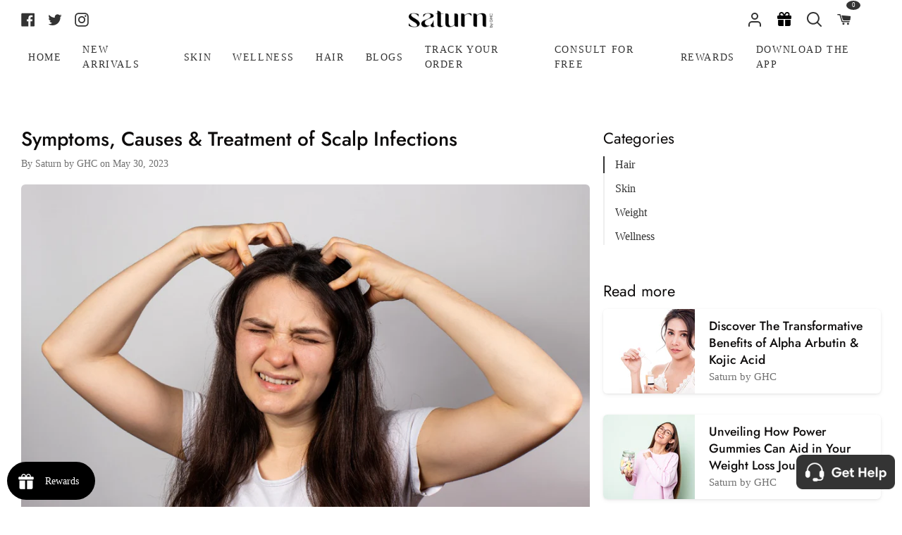

--- FILE ---
content_type: text/javascript
request_url: https://saturn.health/cdn/shop/t/180/assets/vendor.js?v=70695348862828529181762770656
body_size: 25951
content:
var themeVendor=function(exports){"use strict";var query="query countries($locale: SupportedLocale!) {  countries(locale: $locale) {    name    code    labels {      address1      address2      city      company      country      firstName      lastName      phone      postalCode      zone    }    formatting {      edit    }    zones {      name      code    }  }}",GRAPHQL_ENDPOINT="https://country-service.shopifycloud.com/graphql";function loadCountries(locale){var response=fetch(GRAPHQL_ENDPOINT,{method:"POST",headers:{"Content-Type":"application/json","Access-Control-Allow-Origin":"*"},body:JSON.stringify({query,operationName:"countries",variables:{locale:toSupportedLocale(locale)}})});return response.then(function(res){return res.json()}).then(function(countries){return countries.data.countries})}var DEFAULT_LOCALE="EN",SUPPORTED_LOCALES=["DA","DE","EN","ES","FR","IT","JA","NL","PT","PT_BR"];function toSupportedLocale(locale){var supportedLocale=locale.replace(/-/,"_").toUpperCase();return SUPPORTED_LOCALES.indexOf(supportedLocale)!==-1?supportedLocale:SUPPORTED_LOCALES.indexOf(supportedLocale.substring(0,2))!==-1?supportedLocale.substring(0,2):DEFAULT_LOCALE}function mergeObjects(){for(var to=Object({}),index=0;index<arguments.length;index++){var nextSource=arguments[index];if(nextSource)for(var nextKey in nextSource)Object.prototype.hasOwnProperty.call(nextSource,nextKey)&&(to[nextKey]=nextSource[nextKey])}return to}var FIELD_REGEXP=/({\w+})/g,LINE_DELIMITER="_",INPUT_SELECTORS={lastName:'[name="address[last_name]"]',firstName:'[name="address[first_name]"]',company:'[name="address[company]"]',address1:'[name="address[address1]"]',address2:'[name="address[address2]"]',country:'[name="address[country]"]',zone:'[name="address[province]"]',postalCode:'[name="address[zip]"]',city:'[name="address[city]"]',phone:'[name="address[phone]"]'};function AddressForm(rootEl,locale,options){locale=locale||"en",options=options||{inputSelectors:{}};var formElements=loadFormElements(rootEl,mergeObjects(INPUT_SELECTORS,options.inputSelectors));return validateElements(formElements),loadShippingCountries(options.shippingCountriesOnly).then(function(shippingCountryCodes){return loadCountries(locale).then(function(countries){init(rootEl,formElements,filterCountries(countries,shippingCountryCodes))})})}function init(rootEl,formElements,countries){populateCountries(formElements,countries);var selectedCountry=formElements.country.input?formElements.country.input.value:null;setEventListeners(rootEl,formElements,countries),handleCountryChange(rootEl,formElements,selectedCountry,countries)}function handleCountryChange(rootEl,formElements,countryCode,countries){var country=getCountry(countryCode,countries);setLabels(formElements,country),reorderFields(rootEl,formElements,country),populateZones(formElements,country)}function setEventListeners(rootEl,formElements,countries){formElements.country.input.addEventListener("change",function(event){handleCountryChange(rootEl,formElements,event.target.value,countries)})}function reorderFields(rootEl,formElements,country){var formFormat=country.formatting.edit,countryWrapper=formElements.country.wrapper,afterCountry=!1;getOrderedField(formFormat).forEach(function(row){row.forEach(function(line){if(formElements[line].wrapper.dataset.lineCount=row.length,!!formElements[line].wrapper){if(line==="country"){afterCountry=!0;return}afterCountry?rootEl.append(formElements[line].wrapper):rootEl.insertBefore(formElements[line].wrapper,countryWrapper)}})})}function setLabels(formElements,country){Object.keys(formElements).forEach(function(formElementName){formElements[formElementName].labels.forEach(function(label){label.textContent=country.labels[formElementName]})})}function populateCountries(formElements,countries){var countrySelect=formElements.country.input,duplicatedCountrySelect=countrySelect.cloneNode(!0);countries.forEach(function(country){var optionElement=document.createElement("option");optionElement.value=country.code,optionElement.textContent=country.name,duplicatedCountrySelect.appendChild(optionElement)}),countrySelect.innerHTML=duplicatedCountrySelect.innerHTML,countrySelect.dataset.default&&(countrySelect.value=countrySelect.dataset.default)}function populateZones(formElements,country){var zoneEl=formElements.zone;if(zoneEl){if(country.zones.length===0){zoneEl.wrapper.dataset.ariaHidden="true",zoneEl.input.innerHTML="";return}zoneEl.wrapper.dataset.ariaHidden="false";var zoneSelect=zoneEl.input,duplicatedZoneSelect=zoneSelect.cloneNode(!0);duplicatedZoneSelect.innerHTML="",country.zones.forEach(function(zone){var optionElement=document.createElement("option");optionElement.value=zone.code,optionElement.textContent=zone.name,duplicatedZoneSelect.appendChild(optionElement)}),zoneSelect.innerHTML=duplicatedZoneSelect.innerHTML,zoneSelect.dataset.default&&(zoneSelect.value=zoneSelect.dataset.default)}}function validateElements(formElements){Object.keys(formElements).forEach(function(elementKey){var element=formElements[elementKey].input,labels=formElements[elementKey].labels;if(element){if(typeof element!="object")throw new TypeError(formElements[elementKey]+" is missing an input or select.");if(typeof labels!="object")throw new TypeError(formElements[elementKey]+" is missing a label.")}})}function getCountry(countryCode,countries){return countryCode=countryCode||"CA",countries.filter(function(country){return country.code===countryCode})[0]}function getOrderedField(format){return format.split(LINE_DELIMITER).map(function(fields){var result=fields.match(FIELD_REGEXP);return result?result.map(function(fieldName){var newFieldName=fieldName.replace(/[{}]/g,"");switch(newFieldName){case"zip":return"postalCode";case"province":return"zone";default:return newFieldName}}):[]})}function loadFormElements(rootEl,inputSelectors){var elements={};return Object.keys(INPUT_SELECTORS).forEach(function(inputKey){var input=rootEl.querySelector(inputSelectors[inputKey]);elements[inputKey]=input?{wrapper:input.parentElement,input,labels:document.querySelectorAll('[for="'+input.id+'"]')}:{}}),elements}function loadShippingCountries(shippingCountriesOnly){if(!shippingCountriesOnly)return Promise.resolve(null);var response=fetch(location.origin+"/meta.json");return response.then(function(res){return res.json()}).then(function(meta){return meta.ships_to_countries.indexOf("*")!==-1?null:meta.ships_to_countries}).catch(function(){return null})}function filterCountries(countries,includedCountryCodes){return includedCountryCodes?countries.filter(function(country){return includedCountryCodes.indexOf(country.code)!==-1}):countries}var themeAddresses=Object.freeze({__proto__:null,AddressForm});const moneyFormat="${{amount}}";function formatMoney(cents,format){typeof cents=="string"&&(cents=cents.replace(".",""));let value="";const placeholderRegex=/\{\{\s*(\w+)\s*\}\}/,formatString=format||moneyFormat;function formatWithDelimiters(number,precision=2,thousands=",",decimal="."){if(isNaN(number)||number==null)return 0;number=(number/100).toFixed(precision);const parts=number.split("."),dollarsAmount=parts[0].replace(/(\d)(?=(\d\d\d)+(?!\d))/g,`$1${thousands}`),centsAmount=parts[1]?decimal+parts[1]:"";return dollarsAmount+centsAmount}switch(formatString.match(placeholderRegex)[1]){case"amount":value=formatWithDelimiters(cents,2);break;case"amount_no_decimals":value=formatWithDelimiters(cents,0);break;case"amount_with_comma_separator":value=formatWithDelimiters(cents,2,".",",");break;case"amount_no_decimals_with_comma_separator":value=formatWithDelimiters(cents,0,".",",");break}return formatString.replace(placeholderRegex,value)}var currency=Object.freeze({__proto__:null,formatMoney});function _toConsumableArray$1(arr){if(Array.isArray(arr)){for(var i=0,arr2=Array(arr.length);i<arr.length;i++)arr2[i]=arr[i];return arr2}else return Array.from(arr)}var hasPassiveEvents=!1;if(typeof window<"u"){var passiveTestOptions={get passive(){hasPassiveEvents=!0}};window.addEventListener("testPassive",null,passiveTestOptions),window.removeEventListener("testPassive",null,passiveTestOptions)}var isIosDevice=typeof window<"u"&&window.navigator&&window.navigator.platform&&(/iP(ad|hone|od)/.test(window.navigator.platform)||window.navigator.platform==="MacIntel"&&window.navigator.maxTouchPoints>1),locks=[],documentListenerAdded=!1,initialClientY=-1,previousBodyOverflowSetting=void 0,previousBodyPaddingRight=void 0,allowTouchMove=function(el){return locks.some(function(lock){return!!(lock.options.allowTouchMove&&lock.options.allowTouchMove(el))})},preventDefault=function(rawEvent){var e=rawEvent||window.event;return allowTouchMove(e.target)||e.touches.length>1?!0:(e.preventDefault&&e.preventDefault(),!1)},setOverflowHidden=function(options){if(previousBodyPaddingRight===void 0){var _reserveScrollBarGap=!!options&&options.reserveScrollBarGap===!0,scrollBarGap=window.innerWidth-document.documentElement.clientWidth;_reserveScrollBarGap&&scrollBarGap>0&&(previousBodyPaddingRight=document.body.style.paddingRight,document.body.style.paddingRight=scrollBarGap+"px")}previousBodyOverflowSetting===void 0&&(previousBodyOverflowSetting=document.body.style.overflow,document.body.style.overflow="hidden")},restoreOverflowSetting=function(){previousBodyPaddingRight!==void 0&&(document.body.style.paddingRight=previousBodyPaddingRight,previousBodyPaddingRight=void 0),previousBodyOverflowSetting!==void 0&&(document.body.style.overflow=previousBodyOverflowSetting,previousBodyOverflowSetting=void 0)},isTargetElementTotallyScrolled=function(targetElement){return targetElement?targetElement.scrollHeight-targetElement.scrollTop<=targetElement.clientHeight:!1},handleScroll=function(event,targetElement){var clientY=event.targetTouches[0].clientY-initialClientY;return allowTouchMove(event.target)?!1:targetElement&&targetElement.scrollTop===0&&clientY>0||isTargetElementTotallyScrolled(targetElement)&&clientY<0?preventDefault(event):(event.stopPropagation(),!0)},disableBodyScroll=function(targetElement,options){if(!targetElement){console.error("disableBodyScroll unsuccessful - targetElement must be provided when calling disableBodyScroll on IOS devices.");return}if(!locks.some(function(lock2){return lock2.targetElement===targetElement})){var lock={targetElement,options:options||{}};locks=[].concat(_toConsumableArray$1(locks),[lock]),isIosDevice?(targetElement.ontouchstart=function(event){event.targetTouches.length===1&&(initialClientY=event.targetTouches[0].clientY)},targetElement.ontouchmove=function(event){event.targetTouches.length===1&&handleScroll(event,targetElement)},documentListenerAdded||(document.addEventListener("touchmove",preventDefault,hasPassiveEvents?{passive:!1}:void 0),documentListenerAdded=!0)):setOverflowHidden(options)}},clearAllBodyScrollLocks=function(){isIosDevice?(locks.forEach(function(lock){lock.targetElement.ontouchstart=null,lock.targetElement.ontouchmove=null}),documentListenerAdded&&(document.removeEventListener("touchmove",preventDefault,hasPassiveEvents?{passive:!1}:void 0),documentListenerAdded=!1),initialClientY=-1):restoreOverflowSetting(),locks=[]},enableBodyScroll=function(targetElement){if(!targetElement){console.error("enableBodyScroll unsuccessful - targetElement must be provided when calling enableBodyScroll on IOS devices.");return}locks=locks.filter(function(lock){return lock.targetElement!==targetElement}),isIosDevice?(targetElement.ontouchstart=null,targetElement.ontouchmove=null,documentListenerAdded&&locks.length===0&&(document.removeEventListener("touchmove",preventDefault,hasPassiveEvents?{passive:!1}:void 0),documentListenerAdded=!1)):locks.length||restoreOverflowSetting()},bodyScrollLock_esm=Object.freeze({__proto__:null,disableBodyScroll,clearAllBodyScrollLocks,enableBodyScroll}),redaxios_module=function e(t){function r(e2,t2,n2){var a,o={};if(Array.isArray(e2))return e2.concat(t2);for(a in e2)o[n2?a.toLowerCase():a]=e2[a];for(a in t2){var i=n2?a.toLowerCase():a,u=t2[a];o[i]=i in o&&typeof u=="object"?r(o[i],u,i==="headers"):u}return o}function n(e2,n2,a,o){typeof e2!="string"&&(e2=(n2=e2).url);var i={config:n2},u=r(t,n2),s={},c=o||u.data;(u.transformRequest||[]).map(function(e3){c=e3(c,u.headers)||c}),c&&typeof c=="object"&&typeof c.append!="function"&&(c=JSON.stringify(c),s["content-type"]="application/json");var f=typeof document<"u"&&document.cookie.match(RegExp("(^|; )"+u.xsrfCookieName+"=([^;]*)"));if(f&&(s[u.xsrfHeaderName]=f[2]),u.auth&&(s.authorization=u.auth),u.baseURL&&(e2=e2.replace(/^(?!.*\/\/)\/?(.*)$/,u.baseURL+"/$1")),u.params){var p=~e2.indexOf("?")?"&":"?";e2+=p+(u.paramsSerializer?u.paramsSerializer(u.params):new URLSearchParams(u.params))}return(u.fetch||fetch)(e2,{method:a||u.method,body:c,headers:r(u.headers,s,!0),credentials:u.withCredentials?"include":"same-origin"}).then(function(e3){for(var t2 in e3)typeof e3[t2]!="function"&&(i[t2]=e3[t2]);var r2=u.validateStatus?u.validateStatus(e3.status):e3.ok;return u.responseType=="stream"?(i.data=e3.body,i):e3[u.responseType||"text"]().then(function(e4){i.data=e4,i.data=JSON.parse(e4)}).catch(Object).then(function(){return r2?i:Promise.reject(i)})})}return t=t||{},n.request=n,n.get=function(e2,t2){return n(e2,t2,"get")},n.delete=function(e2,t2){return n(e2,t2,"delete")},n.head=function(e2,t2){return n(e2,t2,"head")},n.options=function(e2,t2){return n(e2,t2,"options")},n.post=function(e2,t2,r2){return n(e2,r2,"post",t2)},n.put=function(e2,t2,r2){return n(e2,r2,"put",t2)},n.patch=function(e2,t2,r2){return n(e2,r2,"patch",t2)},n.all=Promise.all.bind(Promise),n.spread=function(e2){return function(t2){return e2.apply(this,t2)}},n.CancelToken=typeof AbortController=="function"?AbortController:Object,n.defaults=t,n.create=e,n}();function _classCallCheck(instance,Constructor){if(!(instance instanceof Constructor))throw new TypeError("Cannot call a class as a function")}function _defineProperties(target,props){for(var i=0;i<props.length;i++){var descriptor=props[i];descriptor.enumerable=descriptor.enumerable||!1,descriptor.configurable=!0,"value"in descriptor&&(descriptor.writable=!0),Object.defineProperty(target,descriptor.key,descriptor)}}function _createClass(Constructor,protoProps,staticProps){return protoProps&&_defineProperties(Constructor.prototype,protoProps),staticProps&&_defineProperties(Constructor,staticProps),Constructor}function _toConsumableArray(arr){return _arrayWithoutHoles(arr)||_iterableToArray(arr)||_unsupportedIterableToArray(arr)||_nonIterableSpread()}function _arrayWithoutHoles(arr){if(Array.isArray(arr))return _arrayLikeToArray(arr)}function _iterableToArray(iter){if(typeof Symbol<"u"&&Symbol.iterator in Object(iter))return Array.from(iter)}function _unsupportedIterableToArray(o,minLen){if(o){if(typeof o=="string")return _arrayLikeToArray(o,minLen);var n=Object.prototype.toString.call(o).slice(8,-1);if(n==="Object"&&o.constructor&&(n=o.constructor.name),n==="Map"||n==="Set")return Array.from(n);if(n==="Arguments"||/^(?:Ui|I)nt(?:8|16|32)(?:Clamped)?Array$/.test(n))return _arrayLikeToArray(o,minLen)}}function _arrayLikeToArray(arr,len){(len==null||len>arr.length)&&(len=arr.length);for(var i=0,arr2=new Array(len);i<len;i++)arr2[i]=arr[i];return arr2}function _nonIterableSpread(){throw new TypeError(`Invalid attempt to spread non-iterable instance.
In order to be iterable, non-array objects must have a [Symbol.iterator]() method.`)}var MicroModal=function(){var FOCUSABLE_ELEMENTS=["a[href]","area[href]",'input:not([disabled]):not([type="hidden"]):not([aria-hidden])',"select:not([disabled]):not([aria-hidden])","textarea:not([disabled]):not([aria-hidden])","button:not([disabled]):not([aria-hidden])","iframe","object","embed","[contenteditable]",'[tabindex]:not([tabindex^="-"])'],Modal=function(){function Modal2(_ref){var targetModal=_ref.targetModal,_ref$triggers=_ref.triggers,triggers=_ref$triggers===void 0?[]:_ref$triggers,_ref$onShow=_ref.onShow,onShow=_ref$onShow===void 0?function(){}:_ref$onShow,_ref$onClose=_ref.onClose,onClose=_ref$onClose===void 0?function(){}:_ref$onClose,_ref$openTrigger=_ref.openTrigger,openTrigger=_ref$openTrigger===void 0?"data-micromodal-trigger":_ref$openTrigger,_ref$closeTrigger=_ref.closeTrigger,closeTrigger=_ref$closeTrigger===void 0?"data-micromodal-close":_ref$closeTrigger,_ref$openClass=_ref.openClass,openClass=_ref$openClass===void 0?"is-open":_ref$openClass,_ref$disableScroll=_ref.disableScroll,disableScroll=_ref$disableScroll===void 0?!1:_ref$disableScroll,_ref$disableFocus=_ref.disableFocus,disableFocus=_ref$disableFocus===void 0?!1:_ref$disableFocus,_ref$awaitCloseAnimat=_ref.awaitCloseAnimation,awaitCloseAnimation=_ref$awaitCloseAnimat===void 0?!1:_ref$awaitCloseAnimat,_ref$awaitOpenAnimati=_ref.awaitOpenAnimation,awaitOpenAnimation=_ref$awaitOpenAnimati===void 0?!1:_ref$awaitOpenAnimati,_ref$debugMode=_ref.debugMode,debugMode=_ref$debugMode===void 0?!1:_ref$debugMode;_classCallCheck(this,Modal2),this.modal=document.getElementById(targetModal),this.config={debugMode,disableScroll,openTrigger,closeTrigger,openClass,onShow,onClose,awaitCloseAnimation,awaitOpenAnimation,disableFocus},triggers.length>0&&this.registerTriggers.apply(this,_toConsumableArray(triggers)),this.onClick=this.onClick.bind(this),this.onKeydown=this.onKeydown.bind(this)}return _createClass(Modal2,[{key:"registerTriggers",value:function(){for(var _this=this,_len=arguments.length,triggers=new Array(_len),_key=0;_key<_len;_key++)triggers[_key]=arguments[_key];triggers.filter(Boolean).forEach(function(trigger){trigger.addEventListener("click",function(event){return _this.showModal(event)})})}},{key:"showModal",value:function(){var _this2=this,event=arguments.length>0&&arguments[0]!==void 0?arguments[0]:null;if(this.activeElement=document.activeElement,this.modal.setAttribute("aria-hidden","false"),this.modal.classList.add(this.config.openClass),this.scrollBehaviour("disable"),this.addEventListeners(),this.config.awaitOpenAnimation){var handler=function handler2(){_this2.modal.removeEventListener("animationend",handler2,!1),_this2.setFocusToFirstNode()};this.modal.addEventListener("animationend",handler,!1)}else this.setFocusToFirstNode();this.config.onShow(this.modal,this.activeElement,event)}},{key:"closeModal",value:function(){var event=arguments.length>0&&arguments[0]!==void 0?arguments[0]:null,modal=this.modal;if(this.modal.setAttribute("aria-hidden","true"),this.removeEventListeners(),this.scrollBehaviour("enable"),this.activeElement&&this.activeElement.focus&&this.activeElement.focus(),this.config.onClose(this.modal,this.activeElement,event),this.config.awaitCloseAnimation){var openClass=this.config.openClass;this.modal.addEventListener("animationend",function handler(){modal.classList.remove(openClass),modal.removeEventListener("animationend",handler,!1)},!1)}else modal.classList.remove(this.config.openClass)}},{key:"closeModalById",value:function(targetModal){this.modal=document.getElementById(targetModal),this.modal&&this.closeModal()}},{key:"scrollBehaviour",value:function(toggle){if(this.config.disableScroll){var body=document.querySelector("body");switch(toggle){case"enable":Object.assign(body.style,{overflow:""});break;case"disable":Object.assign(body.style,{overflow:"hidden"});break}}}},{key:"addEventListeners",value:function(){this.modal.addEventListener("touchstart",this.onClick),this.modal.addEventListener("click",this.onClick),document.addEventListener("keydown",this.onKeydown)}},{key:"removeEventListeners",value:function(){this.modal.removeEventListener("touchstart",this.onClick),this.modal.removeEventListener("click",this.onClick),document.removeEventListener("keydown",this.onKeydown)}},{key:"onClick",value:function(event){event.target.hasAttribute(this.config.closeTrigger)&&this.closeModal(event)}},{key:"onKeydown",value:function(event){event.keyCode===27&&this.closeModal(event),event.keyCode===9&&this.retainFocus(event)}},{key:"getFocusableNodes",value:function(){var nodes=this.modal.querySelectorAll(FOCUSABLE_ELEMENTS);return Array.apply(void 0,_toConsumableArray(nodes))}},{key:"setFocusToFirstNode",value:function(){var _this3=this;if(!this.config.disableFocus){var focusableNodes=this.getFocusableNodes();if(focusableNodes.length!==0){var nodesWhichAreNotCloseTargets=focusableNodes.filter(function(node){return!node.hasAttribute(_this3.config.closeTrigger)});nodesWhichAreNotCloseTargets.length>0&&nodesWhichAreNotCloseTargets[0].focus(),nodesWhichAreNotCloseTargets.length===0&&focusableNodes[0].focus()}}}},{key:"retainFocus",value:function(event){var focusableNodes=this.getFocusableNodes();if(focusableNodes.length!==0)if(focusableNodes=focusableNodes.filter(function(node){return node.offsetParent!==null}),!this.modal.contains(document.activeElement))focusableNodes[0].focus();else{var focusedItemIndex=focusableNodes.indexOf(document.activeElement);event.shiftKey&&focusedItemIndex===0&&(focusableNodes[focusableNodes.length-1].focus(),event.preventDefault()),!event.shiftKey&&focusableNodes.length>0&&focusedItemIndex===focusableNodes.length-1&&(focusableNodes[0].focus(),event.preventDefault())}}}]),Modal2}(),activeModal=null,generateTriggerMap=function(triggers,triggerAttr){var triggerMap=[];return triggers.forEach(function(trigger){var targetModal=trigger.attributes[triggerAttr].value;triggerMap[targetModal]===void 0&&(triggerMap[targetModal]=[]),triggerMap[targetModal].push(trigger)}),triggerMap},validateModalPresence=function(id){if(!document.getElementById(id))return console.warn("MicroModal: \u2757Seems like you have missed %c'".concat(id,"'"),"background-color: #f8f9fa;color: #50596c;font-weight: bold;","ID somewhere in your code. Refer example below to resolve it."),console.warn("%cExample:","background-color: #f8f9fa;color: #50596c;font-weight: bold;",'<div class="modal" id="'.concat(id,'"></div>')),!1},validateTriggerPresence=function(triggers){if(triggers.length<=0)return console.warn("MicroModal: \u2757Please specify at least one %c'micromodal-trigger'","background-color: #f8f9fa;color: #50596c;font-weight: bold;","data attribute."),console.warn("%cExample:","background-color: #f8f9fa;color: #50596c;font-weight: bold;",'<a href="#" data-micromodal-trigger="my-modal"></a>'),!1},validateArgs=function(triggers,triggerMap){if(validateTriggerPresence(triggers),!triggerMap)return!0;for(var id in triggerMap)validateModalPresence(id);return!0},init2=function(config){var options=Object.assign({},{openTrigger:"data-micromodal-trigger"},config),triggers=_toConsumableArray(document.querySelectorAll("[".concat(options.openTrigger,"]"))),triggerMap=generateTriggerMap(triggers,options.openTrigger);if(!(options.debugMode===!0&&validateArgs(triggers,triggerMap)===!1))for(var key in triggerMap){var value=triggerMap[key];options.targetModal=key,options.triggers=_toConsumableArray(value),activeModal=new Modal(options)}},show=function(targetModal,config){var options=config||{};options.targetModal=targetModal,!(options.debugMode===!0&&validateModalPresence(targetModal)===!1)&&(activeModal&&activeModal.removeEventListeners(),activeModal=new Modal(options),activeModal.showModal())},close=function(targetModal){targetModal?activeModal.closeModalById(targetModal):activeModal.closeModal()};return{init:init2,show,close}}();window.MicroModal=MicroModal;var commonjsGlobal=typeof globalThis<"u"?globalThis:typeof window<"u"?window:typeof global<"u"?global:typeof self<"u"?self:{};function getDefaultExportFromCjs(x){return x&&x.__esModule&&Object.prototype.hasOwnProperty.call(x,"default")?x.default:x}var js$1={exports:{}},core={exports:{}},evEmitter={exports:{}};(function(module){(function(global2,factory){module.exports?module.exports=factory():global2.EvEmitter=factory()})(typeof window<"u"?window:commonjsGlobal,function(){function EvEmitter(){}let proto=EvEmitter.prototype;return proto.on=function(eventName,listener){if(!eventName||!listener)return this;let events=this._events=this._events||{},listeners=events[eventName]=events[eventName]||[];return listeners.includes(listener)||listeners.push(listener),this},proto.once=function(eventName,listener){if(!eventName||!listener)return this;this.on(eventName,listener);let onceEvents=this._onceEvents=this._onceEvents||{},onceListeners=onceEvents[eventName]=onceEvents[eventName]||{};return onceListeners[listener]=!0,this},proto.off=function(eventName,listener){let listeners=this._events&&this._events[eventName];if(!listeners||!listeners.length)return this;let index=listeners.indexOf(listener);return index!=-1&&listeners.splice(index,1),this},proto.emitEvent=function(eventName,args){let listeners=this._events&&this._events[eventName];if(!listeners||!listeners.length)return this;listeners=listeners.slice(0),args=args||[];let onceListeners=this._onceEvents&&this._onceEvents[eventName];for(let listener of listeners)onceListeners&&onceListeners[listener]&&(this.off(eventName,listener),delete onceListeners[listener]),listener.apply(this,args);return this},proto.allOff=function(){return delete this._events,delete this._onceEvents,this},EvEmitter})})(evEmitter);var getSize={exports:{}};/*!
 * Infinite Scroll v2.0.4
 * measure size of elements
 * MIT license
 */(function(module){(function(window2,factory){module.exports?module.exports=factory():window2.getSize=factory()})(window,function(){function getStyleSize(value){let num=parseFloat(value);return value.indexOf("%")==-1&&!isNaN(num)&&num}let measurements=["paddingLeft","paddingRight","paddingTop","paddingBottom","marginLeft","marginRight","marginTop","marginBottom","borderLeftWidth","borderRightWidth","borderTopWidth","borderBottomWidth"];function getZeroSize(){let size={width:0,height:0,innerWidth:0,innerHeight:0,outerWidth:0,outerHeight:0};return measurements.forEach(measurement=>{size[measurement]=0}),size}function getSize2(elem){if(typeof elem=="string"&&(elem=document.querySelector(elem)),!(elem&&typeof elem=="object"&&elem.nodeType))return;let style=getComputedStyle(elem);if(style.display=="none")return getZeroSize();let size={};size.width=elem.offsetWidth,size.height=elem.offsetHeight;let isBorderBox=size.isBorderBox=style.boxSizing=="border-box";measurements.forEach(measurement=>{let value=style[measurement],num=parseFloat(value);size[measurement]=isNaN(num)?0:num});let paddingWidth=size.paddingLeft+size.paddingRight,paddingHeight=size.paddingTop+size.paddingBottom,marginWidth=size.marginLeft+size.marginRight,marginHeight=size.marginTop+size.marginBottom,borderWidth=size.borderLeftWidth+size.borderRightWidth,borderHeight=size.borderTopWidth+size.borderBottomWidth,styleWidth=getStyleSize(style.width);styleWidth!==!1&&(size.width=styleWidth+(isBorderBox?0:paddingWidth+borderWidth));let styleHeight=getStyleSize(style.height);return styleHeight!==!1&&(size.height=styleHeight+(isBorderBox?0:paddingHeight+borderHeight)),size.innerWidth=size.width-(paddingWidth+borderWidth),size.innerHeight=size.height-(paddingHeight+borderHeight),size.outerWidth=size.width+marginWidth,size.outerHeight=size.height+marginHeight,size}return getSize2})})(getSize);var utils={exports:{}};(function(module){(function(global2,factory){module.exports?module.exports=factory(global2):global2.fizzyUIUtils=factory(global2)})(commonjsGlobal,function(global2){let utils2={};utils2.extend=function(a,b){return Object.assign(a,b)},utils2.modulo=function(num,div){return(num%div+div)%div},utils2.makeArray=function(obj){return Array.isArray(obj)?obj:obj==null?[]:typeof obj=="object"&&typeof obj.length=="number"?[...obj]:[obj]},utils2.removeFrom=function(ary,obj){let index=ary.indexOf(obj);index!=-1&&ary.splice(index,1)},utils2.getParent=function(elem,selector){for(;elem.parentNode&&elem!=document.body;)if(elem=elem.parentNode,elem.matches(selector))return elem},utils2.getQueryElement=function(elem){return typeof elem=="string"?document.querySelector(elem):elem},utils2.handleEvent=function(event){let method="on"+event.type;this[method]&&this[method](event)},utils2.filterFindElements=function(elems,selector){return elems=utils2.makeArray(elems),elems.filter(elem=>elem instanceof HTMLElement).reduce((ffElems,elem)=>{if(!selector)return ffElems.push(elem),ffElems;elem.matches(selector)&&ffElems.push(elem);let childElems=elem.querySelectorAll(selector);return ffElems=ffElems.concat(...childElems),ffElems},[])},utils2.debounceMethod=function(_class,methodName,threshold){threshold=threshold||100;let method=_class.prototype[methodName],timeoutName=methodName+"Timeout";_class.prototype[methodName]=function(){clearTimeout(this[timeoutName]);let args=arguments;this[timeoutName]=setTimeout(()=>{method.apply(this,args),delete this[timeoutName]},threshold)}},utils2.docReady=function(onDocReady){let readyState=document.readyState;readyState=="complete"||readyState=="interactive"?setTimeout(onDocReady):document.addEventListener("DOMContentLoaded",onDocReady)},utils2.toDashed=function(str){return str.replace(/(.)([A-Z])/g,function(match,$1,$2){return $1+"-"+$2}).toLowerCase()};let console2=global2.console;return utils2.htmlInit=function(WidgetClass,namespace){utils2.docReady(function(){let dataAttr="data-"+utils2.toDashed(namespace),dataAttrElems=document.querySelectorAll(`[${dataAttr}]`),jQuery=global2.jQuery;[...dataAttrElems].forEach(elem=>{let attr=elem.getAttribute(dataAttr),options;try{options=attr&&JSON.parse(attr)}catch(error){console2&&console2.error(`Error parsing ${dataAttr} on ${elem.className}: ${error}`);return}let instance=new WidgetClass(elem,options);jQuery&&jQuery.data(elem,namespace,instance)})})},utils2})})(utils);var cell={exports:{}};(function(module){(function(window2,factory){module.exports?module.exports=factory(getSize.exports):(window2.Flickity=window2.Flickity||{},window2.Flickity.Cell=factory(window2.getSize))})(typeof window<"u"?window:commonjsGlobal,function(getSize2){const cellClassName="flickity-cell";function Cell(elem){this.element=elem,this.element.classList.add(cellClassName),this.x=0,this.unselect()}let proto=Cell.prototype;return proto.destroy=function(){this.unselect(),this.element.classList.remove(cellClassName),this.element.style.transform="",this.element.removeAttribute("aria-hidden")},proto.getSize=function(){this.size=getSize2(this.element)},proto.select=function(){this.element.classList.add("is-selected"),this.element.removeAttribute("aria-hidden")},proto.unselect=function(){this.element.classList.remove("is-selected"),this.element.setAttribute("aria-hidden","true")},proto.remove=function(){this.element.remove()},Cell})})(cell);var slide={exports:{}};(function(module){(function(window2,factory){module.exports?module.exports=factory():(window2.Flickity=window2.Flickity||{},window2.Flickity.Slide=factory())})(typeof window<"u"?window:commonjsGlobal,function(){function Slide(beginMargin,endMargin,cellAlign){this.beginMargin=beginMargin,this.endMargin=endMargin,this.cellAlign=cellAlign,this.cells=[],this.outerWidth=0,this.height=0}let proto=Slide.prototype;return proto.addCell=function(cell2){this.cells.push(cell2),this.outerWidth+=cell2.size.outerWidth,this.height=Math.max(cell2.size.outerHeight,this.height),this.cells.length===1&&(this.x=cell2.x,this.firstMargin=cell2.size[this.beginMargin])},proto.updateTarget=function(){let lastCell=this.getLastCell(),lastMargin=lastCell?lastCell.size[this.endMargin]:0,slideWidth=this.outerWidth-(this.firstMargin+lastMargin);this.target=this.x+this.firstMargin+slideWidth*this.cellAlign},proto.getLastCell=function(){return this.cells[this.cells.length-1]},proto.select=function(){this.cells.forEach(cell2=>cell2.select())},proto.unselect=function(){this.cells.forEach(cell2=>cell2.unselect())},proto.getCellElements=function(){return this.cells.map(cell2=>cell2.element)},Slide})})(slide);var animate={exports:{}};(function(module){(function(window2,factory){module.exports?module.exports=factory(utils.exports):(window2.Flickity=window2.Flickity||{},window2.Flickity.animatePrototype=factory(window2.fizzyUIUtils))})(typeof window<"u"?window:commonjsGlobal,function(utils2){let proto={};return proto.startAnimation=function(){this.isAnimating||(this.isAnimating=!0,this.restingFrames=0,this.animate())},proto.animate=function(){this.applyDragForce(),this.applySelectedAttraction();let previousX=this.x;this.integratePhysics(),this.positionSlider(),this.settle(previousX),this.isAnimating&&requestAnimationFrame(()=>this.animate())},proto.positionSlider=function(){let x=this.x;this.isWrapping&&(x=utils2.modulo(x,this.slideableWidth)-this.slideableWidth,this.shiftWrapCells(x)),this.setTranslateX(x,this.isAnimating),this.dispatchScrollEvent()},proto.setTranslateX=function(x,is3d){x+=this.cursorPosition,this.options.rightToLeft&&(x=-x);let translateX=this.getPositionValue(x);this.slider.style.transform=is3d?`translate3d(${translateX},0,0)`:`translateX(${translateX})`},proto.dispatchScrollEvent=function(){let firstSlide=this.slides[0];if(!firstSlide)return;let positionX=-this.x-firstSlide.target,progress=positionX/this.slidesWidth;this.dispatchEvent("scroll",null,[progress,positionX])},proto.positionSliderAtSelected=function(){this.cells.length&&(this.x=-this.selectedSlide.target,this.velocity=0,this.positionSlider())},proto.getPositionValue=function(position){return this.options.percentPosition?Math.round(position/this.size.innerWidth*1e4)*.01+"%":Math.round(position)+"px"},proto.settle=function(previousX){!this.isPointerDown&&Math.round(this.x*100)===Math.round(previousX*100)&&this.restingFrames++,this.restingFrames>2&&(this.isAnimating=!1,delete this.isFreeScrolling,this.positionSlider(),this.dispatchEvent("settle",null,[this.selectedIndex]))},proto.shiftWrapCells=function(x){let beforeGap=this.cursorPosition+x;this._shiftCells(this.beforeShiftCells,beforeGap,-1);let afterGap=this.size.innerWidth-(x+this.slideableWidth+this.cursorPosition);this._shiftCells(this.afterShiftCells,afterGap,1)},proto._shiftCells=function(cells,gap,shift){cells.forEach(cell2=>{let cellShift=gap>0?shift:0;this._wrapShiftCell(cell2,cellShift),gap-=cell2.size.outerWidth})},proto._unshiftCells=function(cells){!cells||!cells.length||cells.forEach(cell2=>this._wrapShiftCell(cell2,0))},proto._wrapShiftCell=function(cell2,shift){this._renderCellPosition(cell2,cell2.x+this.slideableWidth*shift)},proto.integratePhysics=function(){this.x+=this.velocity,this.velocity*=this.getFrictionFactor()},proto.applyForce=function(force){this.velocity+=force},proto.getFrictionFactor=function(){return 1-this.options[this.isFreeScrolling?"freeScrollFriction":"friction"]},proto.getRestingPosition=function(){return this.x+this.velocity/(1-this.getFrictionFactor())},proto.applyDragForce=function(){if(!this.isDraggable||!this.isPointerDown)return;let dragForce=this.dragX-this.x-this.velocity;this.applyForce(dragForce)},proto.applySelectedAttraction=function(){if(this.isDraggable&&this.isPointerDown||this.isFreeScrolling||!this.slides.length)return;let force=(this.selectedSlide.target*-1-this.x)*this.options.selectedAttraction;this.applyForce(force)},proto})})(animate),function(module){(function(window2,factory){if(module.exports)module.exports=factory(window2,evEmitter.exports,getSize.exports,utils.exports,cell.exports,slide.exports,animate.exports);else{let _Flickity=window2.Flickity;window2.Flickity=factory(window2,window2.EvEmitter,window2.getSize,window2.fizzyUIUtils,_Flickity.Cell,_Flickity.Slide,_Flickity.animatePrototype)}})(typeof window<"u"?window:commonjsGlobal,function(window2,EvEmitter,getSize2,utils2,Cell,Slide,animatePrototype){const{getComputedStyle:getComputedStyle2,console:console2}=window2;let{jQuery}=window2,GUID=0,instances={};function Flickity(element,options){let queryElement=utils2.getQueryElement(element);if(!queryElement){console2&&console2.error(`Bad element for Flickity: ${queryElement||element}`);return}if(this.element=queryElement,this.element.flickityGUID){let instance=instances[this.element.flickityGUID];return instance&&instance.option(options),instance}jQuery&&(this.$element=jQuery(this.element)),this.options={...this.constructor.defaults},this.option(options),this._create()}Flickity.defaults={accessibility:!0,cellAlign:"center",freeScrollFriction:.075,friction:.28,namespaceJQueryEvents:!0,percentPosition:!0,resize:!0,selectedAttraction:.025,setGallerySize:!0},Flickity.create={};let proto=Flickity.prototype;Object.assign(proto,EvEmitter.prototype),proto._create=function(){let{resize,watchCSS,rightToLeft}=this.options,id=this.guid=++GUID;this.element.flickityGUID=id,instances[id]=this,this.selectedIndex=0,this.restingFrames=0,this.x=0,this.velocity=0,this.beginMargin=rightToLeft?"marginRight":"marginLeft",this.endMargin=rightToLeft?"marginLeft":"marginRight",this.viewport=document.createElement("div"),this.viewport.className="flickity-viewport",this._createSlider(),this.focusableElems=[this.element],(resize||watchCSS)&&window2.addEventListener("resize",this);for(let eventName in this.options.on){let listener=this.options.on[eventName];this.on(eventName,listener)}for(let method in Flickity.create)Flickity.create[method].call(this);watchCSS?this.watchCSS():this.activate()},proto.option=function(opts){Object.assign(this.options,opts)},proto.activate=function(){if(this.isActive)return;this.isActive=!0,this.element.classList.add("flickity-enabled"),this.options.rightToLeft&&this.element.classList.add("flickity-rtl"),this.getSize();let cellElems=this._filterFindCellElements(this.element.children);this.slider.append(...cellElems),this.viewport.append(this.slider),this.element.append(this.viewport),this.reloadCells(),this.options.accessibility&&(this.element.tabIndex=0,this.element.addEventListener("keydown",this)),this.emitEvent("activate"),this.selectInitialIndex(),this.isInitActivated=!0,this.dispatchEvent("ready")},proto._createSlider=function(){let slider=document.createElement("div");slider.className="flickity-slider",this.slider=slider},proto._filterFindCellElements=function(elems){return utils2.filterFindElements(elems,this.options.cellSelector)},proto.reloadCells=function(){this.cells=this._makeCells(this.slider.children),this.positionCells(),this._updateWrapShiftCells(),this.setGallerySize()},proto._makeCells=function(elems){return this._filterFindCellElements(elems).map(cellElem=>new Cell(cellElem))},proto.getLastCell=function(){return this.cells[this.cells.length-1]},proto.getLastSlide=function(){return this.slides[this.slides.length-1]},proto.positionCells=function(){this._sizeCells(this.cells),this._positionCells(0)},proto._positionCells=function(index){index=index||0,this.maxCellHeight=index&&this.maxCellHeight||0;let cellX=0;if(index>0){let startCell=this.cells[index-1];cellX=startCell.x+startCell.size.outerWidth}this.cells.slice(index).forEach(cell2=>{cell2.x=cellX,this._renderCellPosition(cell2,cellX),cellX+=cell2.size.outerWidth,this.maxCellHeight=Math.max(cell2.size.outerHeight,this.maxCellHeight)}),this.slideableWidth=cellX,this.updateSlides(),this._containSlides(),this.slidesWidth=this.cells.length?this.getLastSlide().target-this.slides[0].target:0},proto._renderCellPosition=function(cell2,x){let sideOffset=this.options.rightToLeft?-1:1,renderX=x*sideOffset;this.options.percentPosition&&(renderX*=this.size.innerWidth/cell2.size.width);let positionValue=this.getPositionValue(renderX);cell2.element.style.transform=`translateX( ${positionValue} )`},proto._sizeCells=function(cells){cells.forEach(cell2=>cell2.getSize())},proto.updateSlides=function(){if(this.slides=[],!this.cells.length)return;let{beginMargin,endMargin}=this,slide2=new Slide(beginMargin,endMargin,this.cellAlign);this.slides.push(slide2);let canCellFit=this._getCanCellFit();this.cells.forEach((cell2,i)=>{if(!slide2.cells.length){slide2.addCell(cell2);return}let slideWidth=slide2.outerWidth-slide2.firstMargin+(cell2.size.outerWidth-cell2.size[endMargin]);canCellFit(i,slideWidth)||(slide2.updateTarget(),slide2=new Slide(beginMargin,endMargin,this.cellAlign),this.slides.push(slide2)),slide2.addCell(cell2)}),slide2.updateTarget(),this.updateSelectedSlide()},proto._getCanCellFit=function(){let{groupCells}=this.options;if(!groupCells)return()=>!1;if(typeof groupCells=="number"){let number=parseInt(groupCells,10);return i=>i%number!==0}let percent=1,percentMatch=typeof groupCells=="string"&&groupCells.match(/^(\d+)%$/);percentMatch&&(percent=parseInt(percentMatch[1],10)/100);let groupWidth=(this.size.innerWidth+1)*percent;return(i,slideWidth)=>slideWidth<=groupWidth},proto._init=proto.reposition=function(){this.positionCells(),this.positionSliderAtSelected()},proto.getSize=function(){this.size=getSize2(this.element),this.setCellAlign(),this.cursorPosition=this.size.innerWidth*this.cellAlign};let cellAlignShorthands={left:0,center:.5,right:1};proto.setCellAlign=function(){let{cellAlign,rightToLeft}=this.options,shorthand=cellAlignShorthands[cellAlign];this.cellAlign=shorthand!==void 0?shorthand:cellAlign,rightToLeft&&(this.cellAlign=1-this.cellAlign)},proto.setGallerySize=function(){if(!this.options.setGallerySize)return;let height=this.options.adaptiveHeight&&this.selectedSlide?this.selectedSlide.height:this.maxCellHeight;this.viewport.style.height=`${height}px`},proto._updateWrapShiftCells=function(){if(this.isWrapping=this.getIsWrapping(),!this.isWrapping)return;this._unshiftCells(this.beforeShiftCells),this._unshiftCells(this.afterShiftCells);let beforeGapX=this.cursorPosition,lastIndex=this.cells.length-1;this.beforeShiftCells=this._getGapCells(beforeGapX,lastIndex,-1);let afterGapX=this.size.innerWidth-this.cursorPosition;this.afterShiftCells=this._getGapCells(afterGapX,0,1)},proto.getIsWrapping=function(){let{wrapAround}=this.options;if(!wrapAround||this.slides.length<2)return!1;if(wrapAround!=="fill")return!0;let gapWidth=this.slideableWidth-this.size.innerWidth;if(gapWidth>this.size.innerWidth)return!0;for(let cell2 of this.cells)if(cell2.size.outerWidth>gapWidth)return!1;return!0},proto._getGapCells=function(gapX,cellIndex,increment){let cells=[];for(;gapX>0;){let cell2=this.cells[cellIndex];if(!cell2)break;cells.push(cell2),cellIndex+=increment,gapX-=cell2.size.outerWidth}return cells},proto._containSlides=function(){if(!(this.options.contain&&!this.isWrapping&&this.cells.length))return;let contentWidth=this.slideableWidth-this.getLastCell().size[this.endMargin];if(contentWidth<this.size.innerWidth)this.slides.forEach(slide2=>{slide2.target=contentWidth*this.cellAlign});else{let beginBound=this.cursorPosition+this.cells[0].size[this.beginMargin],endBound=contentWidth-this.size.innerWidth*(1-this.cellAlign);this.slides.forEach(slide2=>{slide2.target=Math.max(slide2.target,beginBound),slide2.target=Math.min(slide2.target,endBound)})}},proto.dispatchEvent=function(type,event,args){let emitArgs=event?[event].concat(args):args;if(this.emitEvent(type,emitArgs),jQuery&&this.$element){type+=this.options.namespaceJQueryEvents?".flickity":"";let $event=type;if(event){let jQEvent=new jQuery.Event(event);jQEvent.type=type,$event=jQEvent}this.$element.trigger($event,args)}};const unidraggerEvents=["dragStart","dragMove","dragEnd","pointerDown","pointerMove","pointerEnd","staticClick"];let _emitEvent=proto.emitEvent;proto.emitEvent=function(eventName,args){if(eventName==="staticClick"){let clickedCell=this.getParentCell(args[0].target),cellElem=clickedCell&&clickedCell.element,cellIndex=clickedCell&&this.cells.indexOf(clickedCell);args=args.concat(cellElem,cellIndex)}if(_emitEvent.call(this,eventName,args),!unidraggerEvents.includes(eventName)||!jQuery||!this.$element)return;eventName+=this.options.namespaceJQueryEvents?".flickity":"";let event=args.shift(0),jQEvent=new jQuery.Event(event);jQEvent.type=eventName,this.$element.trigger(jQEvent,args)},proto.select=function(index,isWrap,isInstant){if(!this.isActive||(index=parseInt(index,10),this._wrapSelect(index),(this.isWrapping||isWrap)&&(index=utils2.modulo(index,this.slides.length)),!this.slides[index]))return;let prevIndex=this.selectedIndex;this.selectedIndex=index,this.updateSelectedSlide(),isInstant?this.positionSliderAtSelected():this.startAnimation(),this.options.adaptiveHeight&&this.setGallerySize(),this.dispatchEvent("select",null,[index]),index!==prevIndex&&this.dispatchEvent("change",null,[index])},proto._wrapSelect=function(index){if(!this.isWrapping)return;const{selectedIndex,slideableWidth,slides:{length}}=this;if(!this.isDragSelect){let wrapIndex=utils2.modulo(index,length),delta=Math.abs(wrapIndex-selectedIndex),backWrapDelta=Math.abs(wrapIndex+length-selectedIndex),forewardWrapDelta=Math.abs(wrapIndex-length-selectedIndex);backWrapDelta<delta?index+=length:forewardWrapDelta<delta&&(index-=length)}index<0?this.x-=slideableWidth:index>=length&&(this.x+=slideableWidth)},proto.previous=function(isWrap,isInstant){this.select(this.selectedIndex-1,isWrap,isInstant)},proto.next=function(isWrap,isInstant){this.select(this.selectedIndex+1,isWrap,isInstant)},proto.updateSelectedSlide=function(){let slide2=this.slides[this.selectedIndex];slide2&&(this.unselectSelectedSlide(),this.selectedSlide=slide2,slide2.select(),this.selectedCells=slide2.cells,this.selectedElements=slide2.getCellElements(),this.selectedCell=slide2.cells[0],this.selectedElement=this.selectedElements[0])},proto.unselectSelectedSlide=function(){this.selectedSlide&&this.selectedSlide.unselect()},proto.selectInitialIndex=function(){let initialIndex=this.options.initialIndex;if(this.isInitActivated){this.select(this.selectedIndex,!1,!0);return}if(initialIndex&&typeof initialIndex=="string"&&this.queryCell(initialIndex)){this.selectCell(initialIndex,!1,!0);return}let index=0;initialIndex&&this.slides[initialIndex]&&(index=initialIndex),this.select(index,!1,!0)},proto.selectCell=function(value,isWrap,isInstant){let cell2=this.queryCell(value);if(!cell2)return;let index=this.getCellSlideIndex(cell2);this.select(index,isWrap,isInstant)},proto.getCellSlideIndex=function(cell2){let cellSlide=this.slides.find(slide2=>slide2.cells.includes(cell2));return this.slides.indexOf(cellSlide)},proto.getCell=function(elem){for(let cell2 of this.cells)if(cell2.element===elem)return cell2},proto.getCells=function(elems){return elems=utils2.makeArray(elems),elems.map(elem=>this.getCell(elem)).filter(Boolean)},proto.getCellElements=function(){return this.cells.map(cell2=>cell2.element)},proto.getParentCell=function(elem){let cell2=this.getCell(elem);if(cell2)return cell2;let closest=elem.closest(".flickity-slider > *");return this.getCell(closest)},proto.getAdjacentCellElements=function(adjCount,index){if(!adjCount)return this.selectedSlide.getCellElements();index=index===void 0?this.selectedIndex:index;let len=this.slides.length;if(1+adjCount*2>=len)return this.getCellElements();let cellElems=[];for(let i=index-adjCount;i<=index+adjCount;i++){let slideIndex=this.isWrapping?utils2.modulo(i,len):i,slide2=this.slides[slideIndex];slide2&&(cellElems=cellElems.concat(slide2.getCellElements()))}return cellElems},proto.queryCell=function(selector){return typeof selector=="number"?this.cells[selector]:(typeof selector=="string"&&!selector.match(/^[#.]?[\d/]/)&&(selector=this.element.querySelector(selector)),this.getCell(selector))},proto.uiChange=function(){this.emitEvent("uiChange")},proto.onresize=function(){this.watchCSS(),this.resize()},utils2.debounceMethod(Flickity,"onresize",150),proto.resize=function(){if(!this.isActive||this.isAnimating||this.isDragging)return;this.getSize(),this.isWrapping&&(this.x=utils2.modulo(this.x,this.slideableWidth)),this.positionCells(),this._updateWrapShiftCells(),this.setGallerySize(),this.emitEvent("resize");let selectedElement=this.selectedElements&&this.selectedElements[0];this.selectCell(selectedElement,!1,!0)},proto.watchCSS=function(){if(!this.options.watchCSS)return;getComputedStyle2(this.element,":after").content.includes("flickity")?this.activate():this.deactivate()},proto.onkeydown=function(event){let{activeElement}=document,handler=Flickity.keyboardHandlers[event.key];if(!this.options.accessibility||!activeElement||!handler)return;this.focusableElems.some(elem=>activeElement===elem)&&handler.call(this)},Flickity.keyboardHandlers={ArrowLeft:function(){this.uiChange();let leftMethod=this.options.rightToLeft?"next":"previous";this[leftMethod]()},ArrowRight:function(){this.uiChange();let rightMethod=this.options.rightToLeft?"previous":"next";this[rightMethod]()}},proto.focus=function(){this.element.focus({preventScroll:!0})},proto.deactivate=function(){this.isActive&&(this.element.classList.remove("flickity-enabled"),this.element.classList.remove("flickity-rtl"),this.unselectSelectedSlide(),this.cells.forEach(cell2=>cell2.destroy()),this.viewport.remove(),this.element.append(...this.slider.children),this.options.accessibility&&(this.element.removeAttribute("tabIndex"),this.element.removeEventListener("keydown",this)),this.isActive=!1,this.emitEvent("deactivate"))},proto.destroy=function(){this.deactivate(),window2.removeEventListener("resize",this),this.allOff(),this.emitEvent("destroy"),jQuery&&this.$element&&jQuery.removeData(this.element,"flickity"),delete this.element.flickityGUID,delete instances[this.guid]},Object.assign(proto,animatePrototype),Flickity.data=function(elem){if(elem=utils2.getQueryElement(elem),elem)return instances[elem.flickityGUID]},utils2.htmlInit(Flickity,"flickity");let{jQueryBridget}=window2;return jQuery&&jQueryBridget&&jQueryBridget("flickity",Flickity,jQuery),Flickity.setJQuery=function(jq){jQuery=jq},Flickity.Cell=Cell,Flickity.Slide=Slide,Flickity})}(core);var drag={exports:{}},unidragger={exports:{}};/*!
 * Unidragger v3.0.1
 * Draggable base class
 * MIT license
 */(function(module){(function(window2,factory){module.exports?module.exports=factory(window2,evEmitter.exports):window2.Unidragger=factory(window2,window2.EvEmitter)})(typeof window<"u"?window:commonjsGlobal,function(window2,EvEmitter){function Unidragger(){}let proto=Unidragger.prototype=Object.create(EvEmitter.prototype);proto.handleEvent=function(event){let method="on"+event.type;this[method]&&this[method](event)};let startEvent,activeEvents;"ontouchstart"in window2?(startEvent="touchstart",activeEvents=["touchmove","touchend","touchcancel"]):window2.PointerEvent?(startEvent="pointerdown",activeEvents=["pointermove","pointerup","pointercancel"]):(startEvent="mousedown",activeEvents=["mousemove","mouseup"]),proto.touchActionValue="none",proto.bindHandles=function(){this._bindHandles("addEventListener",this.touchActionValue)},proto.unbindHandles=function(){this._bindHandles("removeEventListener","")},proto._bindHandles=function(bindMethod,touchAction){this.handles.forEach(handle=>{handle[bindMethod](startEvent,this),handle[bindMethod]("click",this),window2.PointerEvent&&(handle.style.touchAction=touchAction)})},proto.bindActivePointerEvents=function(){activeEvents.forEach(eventName=>{window2.addEventListener(eventName,this)})},proto.unbindActivePointerEvents=function(){activeEvents.forEach(eventName=>{window2.removeEventListener(eventName,this)})},proto.withPointer=function(methodName,event){event.pointerId===this.pointerIdentifier&&this[methodName](event,event)},proto.withTouch=function(methodName,event){let touch;for(let changedTouch of event.changedTouches)changedTouch.identifier===this.pointerIdentifier&&(touch=changedTouch);touch&&this[methodName](event,touch)},proto.onmousedown=function(event){this.pointerDown(event,event)},proto.ontouchstart=function(event){this.pointerDown(event,event.changedTouches[0])},proto.onpointerdown=function(event){this.pointerDown(event,event)};const cursorNodes=["TEXTAREA","INPUT","SELECT","OPTION"],clickTypes=["radio","checkbox","button","submit","image","file"];return proto.pointerDown=function(event,pointer){let isCursorNode=cursorNodes.includes(event.target.nodeName),isClickType=clickTypes.includes(event.target.type),isOkayElement=!isCursorNode||isClickType;!this.isPointerDown&&!event.button&&isOkayElement&&(this.isPointerDown=!0,this.pointerIdentifier=pointer.pointerId!==void 0?pointer.pointerId:pointer.identifier,this.pointerDownPointer={pageX:pointer.pageX,pageY:pointer.pageY},this.bindActivePointerEvents(),this.emitEvent("pointerDown",[event,pointer]))},proto.onmousemove=function(event){this.pointerMove(event,event)},proto.onpointermove=function(event){this.withPointer("pointerMove",event)},proto.ontouchmove=function(event){this.withTouch("pointerMove",event)},proto.pointerMove=function(event,pointer){let moveVector={x:pointer.pageX-this.pointerDownPointer.pageX,y:pointer.pageY-this.pointerDownPointer.pageY};this.emitEvent("pointerMove",[event,pointer,moveVector]),!this.isDragging&&this.hasDragStarted(moveVector)&&this.dragStart(event,pointer),this.isDragging&&this.dragMove(event,pointer,moveVector)},proto.hasDragStarted=function(moveVector){return Math.abs(moveVector.x)>3||Math.abs(moveVector.y)>3},proto.dragStart=function(event,pointer){this.isDragging=!0,this.isPreventingClicks=!0,this.emitEvent("dragStart",[event,pointer])},proto.dragMove=function(event,pointer,moveVector){this.emitEvent("dragMove",[event,pointer,moveVector])},proto.onmouseup=function(event){this.pointerUp(event,event)},proto.onpointerup=function(event){this.withPointer("pointerUp",event)},proto.ontouchend=function(event){this.withTouch("pointerUp",event)},proto.pointerUp=function(event,pointer){this.pointerDone(),this.emitEvent("pointerUp",[event,pointer]),this.isDragging?this.dragEnd(event,pointer):this.staticClick(event,pointer)},proto.dragEnd=function(event,pointer){this.isDragging=!1,setTimeout(()=>delete this.isPreventingClicks),this.emitEvent("dragEnd",[event,pointer])},proto.pointerDone=function(){this.isPointerDown=!1,delete this.pointerIdentifier,this.unbindActivePointerEvents(),this.emitEvent("pointerDone")},proto.onpointercancel=function(event){this.withPointer("pointerCancel",event)},proto.ontouchcancel=function(event){this.withTouch("pointerCancel",event)},proto.pointerCancel=function(event,pointer){this.pointerDone(),this.emitEvent("pointerCancel",[event,pointer])},proto.onclick=function(event){this.isPreventingClicks&&event.preventDefault()},proto.staticClick=function(event,pointer){let isMouseup=event.type==="mouseup";isMouseup&&this.isIgnoringMouseUp||(this.emitEvent("staticClick",[event,pointer]),isMouseup&&(this.isIgnoringMouseUp=!0,setTimeout(()=>{delete this.isIgnoringMouseUp},400)))},Unidragger})})(unidragger),function(module){(function(window2,factory){module.exports?module.exports=factory(window2,core.exports,unidragger.exports,utils.exports):window2.Flickity=factory(window2,window2.Flickity,window2.Unidragger,window2.fizzyUIUtils)})(typeof window<"u"?window:commonjsGlobal,function(window2,Flickity,Unidragger,utils2){Object.assign(Flickity.defaults,{draggable:">1",dragThreshold:3});let proto=Flickity.prototype;Object.assign(proto,Unidragger.prototype),proto.touchActionValue="",Flickity.create.drag=function(){this.on("activate",this.onActivateDrag),this.on("uiChange",this._uiChangeDrag),this.on("deactivate",this.onDeactivateDrag),this.on("cellChange",this.updateDraggable),this.on("pointerDown",this.handlePointerDown),this.on("pointerUp",this.handlePointerUp),this.on("pointerDown",this.handlePointerDone),this.on("dragStart",this.handleDragStart),this.on("dragMove",this.handleDragMove),this.on("dragEnd",this.handleDragEnd),this.on("staticClick",this.handleStaticClick)},proto.onActivateDrag=function(){this.handles=[this.viewport],this.bindHandles(),this.updateDraggable()},proto.onDeactivateDrag=function(){this.unbindHandles(),this.element.classList.remove("is-draggable")},proto.updateDraggable=function(){this.options.draggable===">1"?this.isDraggable=this.slides.length>1:this.isDraggable=this.options.draggable,this.element.classList.toggle("is-draggable",this.isDraggable)},proto._uiChangeDrag=function(){delete this.isFreeScrolling},proto.handlePointerDown=function(event){if(!this.isDraggable){this.bindActivePointerEvents(event);return}let isTouchStart=event.type==="touchstart",isTouchPointer=event.pointerType==="touch",isFocusNode=event.target.matches("input, textarea, select");!isTouchStart&&!isTouchPointer&&!isFocusNode&&event.preventDefault(),isFocusNode||this.focus(),document.activeElement!==this.element&&document.activeElement.blur(),this.dragX=this.x,this.viewport.classList.add("is-pointer-down"),this.pointerDownScroll=getScrollPosition(),window2.addEventListener("scroll",this),this.bindActivePointerEvents(event)},proto.hasDragStarted=function(moveVector){return Math.abs(moveVector.x)>this.options.dragThreshold},proto.handlePointerUp=function(){delete this.isTouchScrolling,this.viewport.classList.remove("is-pointer-down")},proto.handlePointerDone=function(){window2.removeEventListener("scroll",this),delete this.pointerDownScroll},proto.handleDragStart=function(){this.isDraggable&&(this.dragStartPosition=this.x,this.startAnimation(),window2.removeEventListener("scroll",this))},proto.handleDragMove=function(event,pointer,moveVector){if(!this.isDraggable)return;event.preventDefault(),this.previousDragX=this.dragX;let direction=this.options.rightToLeft?-1:1;this.isWrapping&&(moveVector.x%=this.slideableWidth);let dragX=this.dragStartPosition+moveVector.x*direction;if(!this.isWrapping){let originBound=Math.max(-this.slides[0].target,this.dragStartPosition);dragX=dragX>originBound?(dragX+originBound)*.5:dragX;let endBound=Math.min(-this.getLastSlide().target,this.dragStartPosition);dragX=dragX<endBound?(dragX+endBound)*.5:dragX}this.dragX=dragX,this.dragMoveTime=new Date},proto.handleDragEnd=function(){if(!this.isDraggable)return;let{freeScroll}=this.options;freeScroll&&(this.isFreeScrolling=!0);let index=this.dragEndRestingSelect();if(freeScroll&&!this.isWrapping){let restingX=this.getRestingPosition();this.isFreeScrolling=-restingX>this.slides[0].target&&-restingX<this.getLastSlide().target}else!freeScroll&&index===this.selectedIndex&&(index+=this.dragEndBoostSelect());delete this.previousDragX,this.isDragSelect=this.isWrapping,this.select(index),delete this.isDragSelect},proto.dragEndRestingSelect=function(){let restingX=this.getRestingPosition(),distance=Math.abs(this.getSlideDistance(-restingX,this.selectedIndex)),positiveResting=this._getClosestResting(restingX,distance,1),negativeResting=this._getClosestResting(restingX,distance,-1);return positiveResting.distance<negativeResting.distance?positiveResting.index:negativeResting.index},proto._getClosestResting=function(restingX,distance,increment){let index=this.selectedIndex,minDistance=1/0,condition=this.options.contain&&!this.isWrapping?(dist,minDist)=>dist<=minDist:(dist,minDist)=>dist<minDist;for(;condition(distance,minDistance)&&(index+=increment,minDistance=distance,distance=this.getSlideDistance(-restingX,index),distance!==null);)distance=Math.abs(distance);return{distance:minDistance,index:index-increment}},proto.getSlideDistance=function(x,index){let len=this.slides.length,isWrapAround=this.options.wrapAround&&len>1,slideIndex=isWrapAround?utils2.modulo(index,len):index,slide2=this.slides[slideIndex];if(!slide2)return null;let wrap=isWrapAround?this.slideableWidth*Math.floor(index/len):0;return x-(slide2.target+wrap)},proto.dragEndBoostSelect=function(){if(this.previousDragX===void 0||!this.dragMoveTime||new Date-this.dragMoveTime>100)return 0;let distance=this.getSlideDistance(-this.dragX,this.selectedIndex),delta=this.previousDragX-this.dragX;return distance>0&&delta>0?1:distance<0&&delta<0?-1:0},proto.onscroll=function(){let scroll=getScrollPosition(),scrollMoveX=this.pointerDownScroll.x-scroll.x,scrollMoveY=this.pointerDownScroll.y-scroll.y;(Math.abs(scrollMoveX)>3||Math.abs(scrollMoveY)>3)&&this.pointerDone()};function getScrollPosition(){return{x:window2.pageXOffset,y:window2.pageYOffset}}return Flickity})}(drag);var prevNextButton={exports:{}};(function(module){(function(window2,factory){module.exports?module.exports=factory(core.exports):factory(window2.Flickity)})(typeof window<"u"?window:commonjsGlobal,function(Flickity){const svgURI="http://www.w3.org/2000/svg";function PrevNextButton(increment,direction,arrowShape){this.increment=increment,this.direction=direction,this.isPrevious=increment==="previous",this.isLeft=direction==="left",this._create(arrowShape)}PrevNextButton.prototype._create=function(arrowShape){let element=this.element=document.createElement("button");element.className=`flickity-button flickity-prev-next-button ${this.increment}`;let label=this.isPrevious?"Previous":"Next";element.setAttribute("type","button"),element.setAttribute("aria-label",label),this.disable();let svg=this.createSVG(label,arrowShape);element.append(svg)},PrevNextButton.prototype.createSVG=function(label,arrowShape){let svg=document.createElementNS(svgURI,"svg");svg.setAttribute("class","flickity-button-icon"),svg.setAttribute("viewBox","0 0 100 100");let title=document.createElementNS(svgURI,"title");title.append(label);let path=document.createElementNS(svgURI,"path"),pathMovements=getArrowMovements(arrowShape);return path.setAttribute("d",pathMovements),path.setAttribute("class","arrow"),this.isLeft||path.setAttribute("transform","translate(100, 100) rotate(180)"),svg.append(title,path),svg};function getArrowMovements(shape){if(typeof shape=="string")return shape;let{x0,x1,x2,x3,y1,y2}=shape;return`M ${x0}, 50
    L ${x1}, ${y1+50}
    L ${x2}, ${y2+50}
    L ${x3}, 50
    L ${x2}, ${50-y2}
    L ${x1}, ${50-y1}
    Z`}PrevNextButton.prototype.enable=function(){this.element.removeAttribute("disabled")},PrevNextButton.prototype.disable=function(){this.element.setAttribute("disabled",!0)},Object.assign(Flickity.defaults,{prevNextButtons:!0,arrowShape:{x0:10,x1:60,y1:50,x2:70,y2:40,x3:30}}),Flickity.create.prevNextButtons=function(){if(!this.options.prevNextButtons)return;let{rightToLeft,arrowShape}=this.options,prevDirection=rightToLeft?"right":"left",nextDirection=rightToLeft?"left":"right";this.prevButton=new PrevNextButton("previous",prevDirection,arrowShape),this.nextButton=new PrevNextButton("next",nextDirection,arrowShape),this.focusableElems.push(this.prevButton.element),this.focusableElems.push(this.nextButton.element),this.handlePrevButtonClick=()=>{this.uiChange(),this.previous()},this.handleNextButtonClick=()=>{this.uiChange(),this.next()},this.on("activate",this.activatePrevNextButtons),this.on("select",this.updatePrevNextButtons)};let proto=Flickity.prototype;return proto.updatePrevNextButtons=function(){let lastIndex=this.slides.length?this.slides.length-1:0;this.updatePrevNextButton(this.prevButton,0),this.updatePrevNextButton(this.nextButton,lastIndex)},proto.updatePrevNextButton=function(button,disabledIndex){if(this.isWrapping&&this.slides.length>1){button.enable();return}let isEnabled=this.selectedIndex!==disabledIndex;button[isEnabled?"enable":"disable"](),!isEnabled&&document.activeElement===button.element&&this.focus()},proto.activatePrevNextButtons=function(){this.prevButton.element.addEventListener("click",this.handlePrevButtonClick),this.nextButton.element.addEventListener("click",this.handleNextButtonClick),this.element.append(this.prevButton.element,this.nextButton.element),this.on("deactivate",this.deactivatePrevNextButtons)},proto.deactivatePrevNextButtons=function(){this.prevButton.element.remove(),this.nextButton.element.remove(),this.prevButton.element.removeEventListener("click",this.handlePrevButtonClick),this.nextButton.element.removeEventListener("click",this.handleNextButtonClick),this.off("deactivate",this.deactivatePrevNextButtons)},Flickity.PrevNextButton=PrevNextButton,Flickity})})(prevNextButton);var pageDots={exports:{}};(function(module){(function(window2,factory){module.exports?module.exports=factory(core.exports,utils.exports):factory(window2.Flickity,window2.fizzyUIUtils)})(typeof window<"u"?window:commonjsGlobal,function(Flickity,utils2){function PageDots(){this.holder=document.createElement("div"),this.holder.className="flickity-page-dots",this.dots=[]}PageDots.prototype.setDots=function(slidesLength){let delta=slidesLength-this.dots.length;delta>0?this.addDots(delta):delta<0&&this.removeDots(-delta)},PageDots.prototype.addDots=function(count){let newDots=new Array(count).fill().map((item,i)=>{let dot=document.createElement("button");dot.setAttribute("type","button");let num=i+1+this.dots.length;return dot.className="flickity-page-dot",dot.textContent=`View slide ${num}`,dot});this.holder.append(...newDots),this.dots=this.dots.concat(newDots)},PageDots.prototype.removeDots=function(count){this.dots.splice(this.dots.length-count,count).forEach(dot=>dot.remove())},PageDots.prototype.updateSelected=function(index){this.selectedDot&&(this.selectedDot.classList.remove("is-selected"),this.selectedDot.removeAttribute("aria-current")),this.dots.length&&(this.selectedDot=this.dots[index],this.selectedDot.classList.add("is-selected"),this.selectedDot.setAttribute("aria-current","step"))},Flickity.PageDots=PageDots,Object.assign(Flickity.defaults,{pageDots:!0}),Flickity.create.pageDots=function(){this.options.pageDots&&(this.pageDots=new PageDots,this.handlePageDotsClick=this.onPageDotsClick.bind(this),this.on("activate",this.activatePageDots),this.on("select",this.updateSelectedPageDots),this.on("cellChange",this.updatePageDots),this.on("resize",this.updatePageDots),this.on("deactivate",this.deactivatePageDots))};let proto=Flickity.prototype;return proto.activatePageDots=function(){this.pageDots.setDots(this.slides.length),this.focusableElems.push(...this.pageDots.dots),this.pageDots.holder.addEventListener("click",this.handlePageDotsClick),this.element.append(this.pageDots.holder)},proto.onPageDotsClick=function(event){let index=this.pageDots.dots.indexOf(event.target);index!==-1&&(this.uiChange(),this.select(index))},proto.updateSelectedPageDots=function(){this.pageDots.updateSelected(this.selectedIndex)},proto.updatePageDots=function(){this.pageDots.dots.forEach(dot=>{utils2.removeFrom(this.focusableElems,dot)}),this.pageDots.setDots(this.slides.length),this.focusableElems.push(...this.pageDots.dots)},proto.deactivatePageDots=function(){this.pageDots.holder.remove(),this.pageDots.holder.removeEventListener("click",this.handlePageDotsClick)},Flickity.PageDots=PageDots,Flickity})})(pageDots);var player={exports:{}};(function(module){(function(window2,factory){module.exports?module.exports=factory(core.exports):factory(window2.Flickity)})(typeof window<"u"?window:commonjsGlobal,function(Flickity){function Player(autoPlay,onTick){this.autoPlay=autoPlay,this.onTick=onTick,this.state="stopped",this.onVisibilityChange=this.visibilityChange.bind(this),this.onVisibilityPlay=this.visibilityPlay.bind(this)}Player.prototype.play=function(){if(this.state==="playing")return;if(document.hidden){document.addEventListener("visibilitychange",this.onVisibilityPlay);return}this.state="playing",document.addEventListener("visibilitychange",this.onVisibilityChange),this.tick()},Player.prototype.tick=function(){if(this.state!=="playing")return;let time=typeof this.autoPlay=="number"?this.autoPlay:3e3;this.clear(),this.timeout=setTimeout(()=>{this.onTick(),this.tick()},time)},Player.prototype.stop=function(){this.state="stopped",this.clear(),document.removeEventListener("visibilitychange",this.onVisibilityChange)},Player.prototype.clear=function(){clearTimeout(this.timeout)},Player.prototype.pause=function(){this.state==="playing"&&(this.state="paused",this.clear())},Player.prototype.unpause=function(){this.state==="paused"&&this.play()},Player.prototype.visibilityChange=function(){let isPageHidden=document.hidden;this[isPageHidden?"pause":"unpause"]()},Player.prototype.visibilityPlay=function(){this.play(),document.removeEventListener("visibilitychange",this.onVisibilityPlay)},Object.assign(Flickity.defaults,{pauseAutoPlayOnHover:!0}),Flickity.create.player=function(){this.player=new Player(this.options.autoPlay,()=>{this.next(!0)}),this.on("activate",this.activatePlayer),this.on("uiChange",this.stopPlayer),this.on("pointerDown",this.stopPlayer),this.on("deactivate",this.deactivatePlayer)};let proto=Flickity.prototype;return proto.activatePlayer=function(){this.options.autoPlay&&(this.player.play(),this.element.addEventListener("mouseenter",this))},proto.playPlayer=function(){this.player.play()},proto.stopPlayer=function(){this.player.stop()},proto.pausePlayer=function(){this.player.pause()},proto.unpausePlayer=function(){this.player.unpause()},proto.deactivatePlayer=function(){this.player.stop(),this.element.removeEventListener("mouseenter",this)},proto.onmouseenter=function(){this.options.pauseAutoPlayOnHover&&(this.player.pause(),this.element.addEventListener("mouseleave",this))},proto.onmouseleave=function(){this.player.unpause(),this.element.removeEventListener("mouseleave",this)},Flickity.Player=Player,Flickity})})(player);var addRemoveCell={exports:{}};(function(module){(function(window2,factory){module.exports?module.exports=factory(core.exports,utils.exports):factory(window2.Flickity,window2.fizzyUIUtils)})(typeof window<"u"?window:commonjsGlobal,function(Flickity,utils2){function getCellsFragment(cells){let fragment=document.createDocumentFragment();return cells.forEach(cell2=>fragment.appendChild(cell2.element)),fragment}let proto=Flickity.prototype;return proto.insert=function(elems,index){let cells=this._makeCells(elems);if(!cells||!cells.length)return;let len=this.cells.length;index=index===void 0?len:index;let fragment=getCellsFragment(cells),isAppend=index===len;if(isAppend)this.slider.appendChild(fragment);else{let insertCellElement=this.cells[index].element;this.slider.insertBefore(fragment,insertCellElement)}if(index===0)this.cells=cells.concat(this.cells);else if(isAppend)this.cells=this.cells.concat(cells);else{let endCells=this.cells.splice(index,len-index);this.cells=this.cells.concat(cells).concat(endCells)}this._sizeCells(cells),this.cellChange(index),this.positionSliderAtSelected()},proto.append=function(elems){this.insert(elems,this.cells.length)},proto.prepend=function(elems){this.insert(elems,0)},proto.remove=function(elems){let cells=this.getCells(elems);if(!cells||!cells.length)return;let minCellIndex=this.cells.length-1;cells.forEach(cell2=>{cell2.remove();let index=this.cells.indexOf(cell2);minCellIndex=Math.min(index,minCellIndex),utils2.removeFrom(this.cells,cell2)}),this.cellChange(minCellIndex),this.positionSliderAtSelected()},proto.cellSizeChange=function(elem){let cell2=this.getCell(elem);if(!cell2)return;cell2.getSize();let index=this.cells.indexOf(cell2);this.cellChange(index)},proto.cellChange=function(changedCellIndex){let prevSelectedElem=this.selectedElement;this._positionCells(changedCellIndex),this._updateWrapShiftCells(),this.setGallerySize();let cell2=this.getCell(prevSelectedElem);cell2&&(this.selectedIndex=this.getCellSlideIndex(cell2)),this.selectedIndex=Math.min(this.slides.length-1,this.selectedIndex),this.emitEvent("cellChange",[changedCellIndex]),this.select(this.selectedIndex)},Flickity})})(addRemoveCell);var lazyload={exports:{}};(function(module){(function(window2,factory){module.exports?module.exports=factory(core.exports,utils.exports):factory(window2.Flickity,window2.fizzyUIUtils)})(typeof window<"u"?window:commonjsGlobal,function(Flickity,utils2){const lazyAttr="data-flickity-lazyload",lazySrcAttr=`${lazyAttr}-src`,lazySrcsetAttr=`${lazyAttr}-srcset`,imgSelector=`img[${lazyAttr}], img[${lazySrcAttr}], img[${lazySrcsetAttr}], source[${lazySrcsetAttr}]`;Flickity.create.lazyLoad=function(){this.on("select",this.lazyLoad),this.handleLazyLoadComplete=this.onLazyLoadComplete.bind(this)};let proto=Flickity.prototype;proto.lazyLoad=function(){let{lazyLoad}=this.options;if(!lazyLoad)return;let adjCount=typeof lazyLoad=="number"?lazyLoad:0;this.getAdjacentCellElements(adjCount).map(getCellLazyImages).flat().forEach(img=>new LazyLoader(img,this.handleLazyLoadComplete))};function getCellLazyImages(cellElem){if(cellElem.matches("img")){let cellAttr=cellElem.getAttribute(lazyAttr),cellSrcAttr=cellElem.getAttribute(lazySrcAttr),cellSrcsetAttr=cellElem.getAttribute(lazySrcsetAttr);if(cellAttr||cellSrcAttr||cellSrcsetAttr)return cellElem}return[...cellElem.querySelectorAll(imgSelector)]}proto.onLazyLoadComplete=function(img,event){let cell2=this.getParentCell(img),cellElem=cell2&&cell2.element;this.cellSizeChange(cellElem),this.dispatchEvent("lazyLoad",event,cellElem)};function LazyLoader(img,onComplete){this.img=img,this.onComplete=onComplete,this.load()}return LazyLoader.prototype.handleEvent=utils2.handleEvent,LazyLoader.prototype.load=function(){this.img.addEventListener("load",this),this.img.addEventListener("error",this);let src=this.img.getAttribute(lazyAttr)||this.img.getAttribute(lazySrcAttr),srcset=this.img.getAttribute(lazySrcsetAttr);this.img.src=src,srcset&&this.img.setAttribute("srcset",srcset),this.img.removeAttribute(lazyAttr),this.img.removeAttribute(lazySrcAttr),this.img.removeAttribute(lazySrcsetAttr)},LazyLoader.prototype.onload=function(event){this.complete(event,"flickity-lazyloaded")},LazyLoader.prototype.onerror=function(event){this.complete(event,"flickity-lazyerror")},LazyLoader.prototype.complete=function(event,className){this.img.removeEventListener("load",this),this.img.removeEventListener("error",this),(this.img.parentNode.matches("picture")?this.img.parentNode:this.img).classList.add(className),this.onComplete(this.img,event)},Flickity.LazyLoader=LazyLoader,Flickity})})(lazyload);var imagesloaded$1={exports:{}},imagesloaded={exports:{}};/*!
 * imagesLoaded v5.0.0
 * JavaScript is all like "You images are done yet or what?"
 * MIT License
 */(function(module){(function(window2,factory){module.exports?module.exports=factory(window2,evEmitter.exports):window2.imagesLoaded=factory(window2,window2.EvEmitter)})(typeof window<"u"?window:commonjsGlobal,function(window2,EvEmitter){let $=window2.jQuery,console2=window2.console;function makeArray(obj){return Array.isArray(obj)?obj:typeof obj=="object"&&typeof obj.length=="number"?[...obj]:[obj]}function ImagesLoaded(elem,options,onAlways){if(!(this instanceof ImagesLoaded))return new ImagesLoaded(elem,options,onAlways);let queryElem=elem;if(typeof elem=="string"&&(queryElem=document.querySelectorAll(elem)),!queryElem){console2.error(`Bad element for imagesLoaded ${queryElem||elem}`);return}this.elements=makeArray(queryElem),this.options={},typeof options=="function"?onAlways=options:Object.assign(this.options,options),onAlways&&this.on("always",onAlways),this.getImages(),$&&(this.jqDeferred=new $.Deferred),setTimeout(this.check.bind(this))}ImagesLoaded.prototype=Object.create(EvEmitter.prototype),ImagesLoaded.prototype.getImages=function(){this.images=[],this.elements.forEach(this.addElementImages,this)};const elementNodeTypes=[1,9,11];ImagesLoaded.prototype.addElementImages=function(elem){elem.nodeName==="IMG"&&this.addImage(elem),this.options.background===!0&&this.addElementBackgroundImages(elem);let{nodeType}=elem;if(!nodeType||!elementNodeTypes.includes(nodeType))return;let childImgs=elem.querySelectorAll("img");for(let img of childImgs)this.addImage(img);if(typeof this.options.background=="string"){let children=elem.querySelectorAll(this.options.background);for(let child of children)this.addElementBackgroundImages(child)}};const reURL=/url\((['"])?(.*?)\1\)/gi;ImagesLoaded.prototype.addElementBackgroundImages=function(elem){let style=getComputedStyle(elem);if(!style)return;let matches=reURL.exec(style.backgroundImage);for(;matches!==null;){let url=matches&&matches[2];url&&this.addBackground(url,elem),matches=reURL.exec(style.backgroundImage)}},ImagesLoaded.prototype.addImage=function(img){let loadingImage=new LoadingImage(img);this.images.push(loadingImage)},ImagesLoaded.prototype.addBackground=function(url,elem){let background=new Background(url,elem);this.images.push(background)},ImagesLoaded.prototype.check=function(){if(this.progressedCount=0,this.hasAnyBroken=!1,!this.images.length){this.complete();return}let onProgress=(image,elem,message)=>{setTimeout(()=>{this.progress(image,elem,message)})};this.images.forEach(function(loadingImage){loadingImage.once("progress",onProgress),loadingImage.check()})},ImagesLoaded.prototype.progress=function(image,elem,message){this.progressedCount++,this.hasAnyBroken=this.hasAnyBroken||!image.isLoaded,this.emitEvent("progress",[this,image,elem]),this.jqDeferred&&this.jqDeferred.notify&&this.jqDeferred.notify(this,image),this.progressedCount===this.images.length&&this.complete(),this.options.debug&&console2&&console2.log(`progress: ${message}`,image,elem)},ImagesLoaded.prototype.complete=function(){let eventName=this.hasAnyBroken?"fail":"done";if(this.isComplete=!0,this.emitEvent(eventName,[this]),this.emitEvent("always",[this]),this.jqDeferred){let jqMethod=this.hasAnyBroken?"reject":"resolve";this.jqDeferred[jqMethod](this)}};function LoadingImage(img){this.img=img}LoadingImage.prototype=Object.create(EvEmitter.prototype),LoadingImage.prototype.check=function(){if(this.getIsImageComplete()){this.confirm(this.img.naturalWidth!==0,"naturalWidth");return}this.proxyImage=new Image,this.img.crossOrigin&&(this.proxyImage.crossOrigin=this.img.crossOrigin),this.proxyImage.addEventListener("load",this),this.proxyImage.addEventListener("error",this),this.img.addEventListener("load",this),this.img.addEventListener("error",this),this.proxyImage.src=this.img.currentSrc||this.img.src},LoadingImage.prototype.getIsImageComplete=function(){return this.img.complete&&this.img.naturalWidth},LoadingImage.prototype.confirm=function(isLoaded,message){this.isLoaded=isLoaded;let{parentNode}=this.img,elem=parentNode.nodeName==="PICTURE"?parentNode:this.img;this.emitEvent("progress",[this,elem,message])},LoadingImage.prototype.handleEvent=function(event){let method="on"+event.type;this[method]&&this[method](event)},LoadingImage.prototype.onload=function(){this.confirm(!0,"onload"),this.unbindEvents()},LoadingImage.prototype.onerror=function(){this.confirm(!1,"onerror"),this.unbindEvents()},LoadingImage.prototype.unbindEvents=function(){this.proxyImage.removeEventListener("load",this),this.proxyImage.removeEventListener("error",this),this.img.removeEventListener("load",this),this.img.removeEventListener("error",this)};function Background(url,element){this.url=url,this.element=element,this.img=new Image}return Background.prototype=Object.create(LoadingImage.prototype),Background.prototype.check=function(){this.img.addEventListener("load",this),this.img.addEventListener("error",this),this.img.src=this.url,this.getIsImageComplete()&&(this.confirm(this.img.naturalWidth!==0,"naturalWidth"),this.unbindEvents())},Background.prototype.unbindEvents=function(){this.img.removeEventListener("load",this),this.img.removeEventListener("error",this)},Background.prototype.confirm=function(isLoaded,message){this.isLoaded=isLoaded,this.emitEvent("progress",[this,this.element,message])},ImagesLoaded.makeJQueryPlugin=function(jQuery){jQuery=jQuery||window2.jQuery,jQuery&&($=jQuery,$.fn.imagesLoaded=function(options,onAlways){return new ImagesLoaded(this,options,onAlways).jqDeferred.promise($(this))})},ImagesLoaded.makeJQueryPlugin(),ImagesLoaded})})(imagesloaded),function(module){(function(window2,factory){module.exports?module.exports=factory(core.exports,imagesloaded.exports):factory(window2.Flickity,window2.imagesLoaded)})(typeof window<"u"?window:commonjsGlobal,function(Flickity,imagesLoaded){return Flickity.create.imagesLoaded=function(){this.on("activate",this.imagesLoaded)},Flickity.prototype.imagesLoaded=function(){if(!this.options.imagesLoaded)return;let onImagesLoadedProgress=(instance,image)=>{let cell2=this.getParentCell(image.img);this.cellSizeChange(cell2&&cell2.element),this.options.freeScroll||this.positionSliderAtSelected()};imagesLoaded(this.slider).on("progress",onImagesLoadedProgress)},Flickity})}(imagesloaded$1);/*!
 * Flickity v3.0.0
 * Touch, responsive, flickable carousels
 *
 * Licensed GPLv3 for open source use
 * or Flickity Commercial License for commercial use
 *
 * https://flickity.metafizzy.co
 * Copyright 2015-2022 Metafizzy
 */(function(module){if(module.exports){const Flickity=core.exports;module.exports=Flickity}})(js$1);var js=js$1.exports,flickityFade$1={exports:{}};(function(module){(function(window2,factory){module.exports?module.exports=factory(js$1.exports,utils.exports):factory(window2.Flickity,window2.fizzyUIUtils)})(typeof window<"u"?window:commonjsGlobal,function(Flickity,utils2){let Slide=Flickity.Slide;Slide.prototype.renderFadePosition=function(){},Slide.prototype.setOpacity=function(alpha){this.cells.forEach(cell2=>{cell2.element.style.opacity=alpha})},Flickity.create.fade=function(){this.fadeIndex=this.selectedIndex,this.prevSelectedIndex=this.selectedIndex,this.on("select",this.onSelectFade),this.on("dragEnd",this.onDragEndFade),this.on("settle",this.onSettleFade),this.on("activate",this.onActivateFade),this.on("deactivate",this.onDeactivateFade)};let proto=Flickity.prototype,updateSlides=proto.updateSlides;proto.updateSlides=function(){updateSlides.apply(this,arguments),this.options.fade&&this.slides.forEach((slide2,i)=>{let slideTargetX=slide2.target-slide2.x,firstCellX=slide2.cells[0].x;slide2.cells.forEach(cell2=>{let targetX=cell2.x-firstCellX-slideTargetX;this._renderCellPosition(cell2,targetX)});let alpha=i===this.selectedIndex?1:0;slide2.setOpacity(alpha)})},proto.onSelectFade=function(){this.fadeIndex=Math.min(this.prevSelectedIndex,this.slides.length-1),this.prevSelectedIndex=this.selectedIndex},proto.onSettleFade=function(){if(delete this.didDragEnd,!this.options.fade)return;this.selectedSlide.setOpacity(1),this.slides[this.fadeIndex]&&this.fadeIndex!==this.selectedIndex&&this.slides[this.fadeIndex].setOpacity(0)},proto.onDragEndFade=function(){this.didDragEnd=!0},proto.onActivateFade=function(){this.options.fade&&this.element.classList.add("is-fade")},proto.onDeactivateFade=function(){this.options.fade&&(this.element.classList.remove("is-fade"),this.slides.forEach(slide2=>{slide2.setOpacity("")}))};let positionSlider=proto.positionSlider;proto.positionSlider=function(){if(!this.options.fade){positionSlider.apply(this,arguments);return}this.fadeSlides(),this.dispatchScrollEvent()};let positionSliderAtSelected=proto.positionSliderAtSelected;proto.positionSliderAtSelected=function(){this.options.fade&&this.setTranslateX(0),positionSliderAtSelected.apply(this,arguments)},proto.fadeSlides=function(){if(this.slides.length<2)return;let indexes=this.getFadeIndexes(),fadeSlideA=this.slides[indexes.a],fadeSlideB=this.slides[indexes.b],distance=this.wrapDifference(fadeSlideA.target,fadeSlideB.target),progress=this.wrapDifference(fadeSlideA.target,-this.x);progress/=distance,fadeSlideA.setOpacity(1-progress),fadeSlideB.setOpacity(progress);let fadeHideIndex=indexes.a;this.isDragging&&(fadeHideIndex=progress>.5?indexes.a:indexes.b),this.fadeHideIndex!==void 0&&this.fadeHideIndex!==fadeHideIndex&&this.fadeHideIndex!==indexes.a&&this.fadeHideIndex!==indexes.b&&this.slides[this.fadeHideIndex].setOpacity(0),this.fadeHideIndex=fadeHideIndex},proto.getFadeIndexes=function(){return!this.isDragging&&!this.didDragEnd?{a:this.fadeIndex,b:this.selectedIndex}:this.options.wrapAround?this.getFadeDragWrapIndexes():this.getFadeDragLimitIndexes()},proto.getFadeDragWrapIndexes=function(){let distances=this.slides.map(function(slide2,i){return this.getSlideDistance(-this.x,i)},this),absDistances=distances.map(function(distance2){return Math.abs(distance2)}),minDistance=Math.min(...absDistances),closestIndex=absDistances.indexOf(minDistance),distance=distances[closestIndex],len=this.slides.length,delta=distance>=0?1:-1;return{a:closestIndex,b:utils2.modulo(closestIndex+delta,len)}},proto.getFadeDragLimitIndexes=function(){let dragIndex=0;for(let i=0;i<this.slides.length-1;i++){let slide2=this.slides[i];if(-this.x<slide2.target)break;dragIndex=i}return{a:dragIndex,b:dragIndex+1}},proto.wrapDifference=function(a,b){let diff=b-a;if(!this.options.wrapAround)return diff;let diffPlus=diff+this.slideableWidth,diffMinus=diff-this.slideableWidth;return Math.abs(diffPlus)<Math.abs(diff)&&(diff=diffPlus),Math.abs(diffMinus)<Math.abs(diff)&&(diff=diffMinus),diff};let _updateWrapShiftCells=proto._updateWrapShiftCells;proto._updateWrapShiftCells=function(){this.options.fade?this.isWrapping=this.getIsWrapping():_updateWrapShiftCells.apply(this,arguments)};let shiftWrapCells=proto.shiftWrapCells;return proto.shiftWrapCells=function(){this.options.fade||shiftWrapCells.apply(this,arguments)},Flickity})})(flickityFade$1);var flickityFade=flickityFade$1.exports,flickitySync$1={exports:{}};/*!
 * Flickity sync v2.0.0
 * enable sync for Flickity
 */(function(module){(function(window2,factory){module.exports?module.exports=factory(js$1.exports,utils.exports):factory(window2.Flickity,window2.fizzyUIUtils)})(typeof window<"u"?window:commonjsGlobal,function(Flickity,utils2){Flickity.create.sync=function(){this.syncers={};let syncOption=this.options.sync;this.on("destroy",this.unsyncAll),syncOption&&setTimeout(()=>{this.sync(syncOption)})};let proto=Flickity.prototype;return proto.sync=function(elem){elem=utils2.getQueryElement(elem);let companion=Flickity.data(elem);companion&&(this._syncCompanion(companion),companion._syncCompanion(this))},proto._syncCompanion=function(companion){let _this=this;function syncListener(){let index=_this.selectedIndex;companion.selectedIndex!==index&&companion.select(index)}this.on("select",syncListener),this.syncers[companion.guid]={flickity:companion,listener:syncListener}},proto.unsync=function(elem){elem=utils2.getQueryElement(elem);let companion=Flickity.data(elem);this._unsync(companion)},proto._unsync=function(companion){companion&&(this._unsyncCompanion(companion),companion._unsyncCompanion(this))},proto._unsyncCompanion=function(companion){let id=companion.guid,syncer=this.syncers[id];this.off("select",syncer.listener),delete this.syncers[id]},proto.unsyncAll=function(){for(let id in this.syncers){let syncer=this.syncers[id];this._unsync(syncer.flickity)}},Flickity})})(flickitySync$1);var flickitySync=flickitySync$1.exports,rellax$1={exports:{}};(function(module){(function(root,factory){module.exports?module.exports=factory():root.Rellax=factory()})(typeof window<"u"?window:commonjsGlobal,function(){var Rellax=function(el,options){var self2=Object.create(Rellax.prototype),posY=0,screenY=0,posX=0,screenX=0,blocks=[],pause=!0,loop=window.requestAnimationFrame||window.webkitRequestAnimationFrame||window.mozRequestAnimationFrame||window.msRequestAnimationFrame||window.oRequestAnimationFrame||function(callback){return setTimeout(callback,1e3/60)},loopId=null,supportsPassive=!1;try{var opts=Object.defineProperty({},"passive",{get:function(){supportsPassive=!0}});window.addEventListener("testPassive",null,opts),window.removeEventListener("testPassive",null,opts)}catch{}var clearLoop=window.cancelAnimationFrame||window.mozCancelAnimationFrame||clearTimeout,transformProp=window.transformProp||function(){var testEl=document.createElement("div");if(testEl.style.transform===null){var vendors=["Webkit","Moz","ms"];for(var vendor in vendors)if(testEl.style[vendors[vendor]+"Transform"]!==void 0)return vendors[vendor]+"Transform"}return"transform"}();self2.options={speed:-2,center:!1,wrapper:null,relativeToWrapper:!1,round:!0,vertical:!0,frame:null,horizontal:!1,callback:function(){}},options&&Object.keys(options).forEach(function(key){self2.options[key]=options[key]}),el||(el=".rellax");var elements=typeof el=="string"?document.querySelectorAll(el):[el];if(elements.length>0)self2.elems=elements;else{console.warn("Rellax: The elements you're trying to select don't exist.");return}if(self2.options.wrapper&&!self2.options.wrapper.nodeType){var wrapper=document.querySelector(self2.options.wrapper);if(wrapper)self2.options.wrapper=wrapper;else{console.warn("Rellax: The wrapper you're trying to use doesn't exist.");return}}if(self2.options.frame&&!self2.options.frame.nodeType){var frame=document.querySelector(self2.options.frame);if(frame)self2.options.frame=frame;else{console.warn("Rellax: The frame you're trying to use doesn't exist.");return}}var cacheBlocks=function(){for(var i=0;i<self2.elems.length;i++){var block=createBlock(self2.elems[i]);blocks.push(block)}},init2=function(){for(var i=0;i<blocks.length;i++)self2.elems[i].style.cssText=blocks[i].style;blocks=[],screenY=window.innerHeight,screenX=window.innerWidth,setPosition(),cacheBlocks(),animate2(),pause&&(window.addEventListener("resize",init2),pause=!1,update())},createBlock=function(el2){var dataPercentage=el2.getAttribute("data-rellax-percentage"),dataSpeed=el2.getAttribute("data-rellax-speed"),dataZindex=el2.getAttribute("data-rellax-zindex")||0,dataMin=el2.getAttribute("data-rellax-min"),dataMax=el2.getAttribute("data-rellax-max"),wrapperPosY=self2.options.wrapper?self2.options.wrapper.scrollTop:window.pageYOffset||document.documentElement.scrollTop||document.body.scrollTop;if(self2.options.relativeToWrapper){var scrollPosY=window.pageYOffset||document.documentElement.scrollTop||document.body.scrollTop;wrapperPosY=scrollPosY-self2.options.wrapper.offsetTop}var posY2=self2.options.vertical&&(dataPercentage||self2.options.center)?wrapperPosY:0,posX2=self2.options.horizontal&&(dataPercentage||self2.options.center)?self2.options.wrapper?self2.options.wrapper.scrollLeft:window.pageXOffset||document.documentElement.scrollLeft||document.body.scrollLeft:0,blockTop=posY2+el2.getBoundingClientRect().top,blockHeight=el2.clientHeight||el2.offsetHeight||el2.scrollHeight,blockLeft=posX2+el2.getBoundingClientRect().left,blockWidth=el2.clientWidth||el2.offsetWidth||el2.scrollWidth,percentageY=dataPercentage||(posY2-blockTop+screenY)/(blockHeight+screenY),percentageX=dataPercentage||(posX2-blockLeft+screenX)/(blockWidth+screenX);self2.options.center&&(percentageX=.5,percentageY=.5);var speed=dataSpeed||self2.options.speed;if(self2.options.frame){var frame2=self2.options.frame,frameHeight=frame2.clientHeight||frame2.offsetHeight||frame2.scrollHeight,overlap=blockHeight-frameHeight;speed=overlap/100*-1,dataMin=overlap/2*-1,dataMax=overlap/2}var bases=updatePosition(percentageX,percentageY,speed),style=el2.style.cssText,transform="",searchResult=/transform\s*:/i.exec(style);if(searchResult){var index=searchResult.index,trimmedStyle=style.slice(index),delimiter=trimmedStyle.indexOf(";");delimiter?transform=" "+trimmedStyle.slice(11,delimiter).replace(/\s/g,""):transform=" "+trimmedStyle.slice(11).replace(/\s/g,"")}return{baseX:bases.x,baseY:bases.y,top:blockTop,left:blockLeft,height:blockHeight,width:blockWidth,speed,style,transform,zindex:dataZindex,min:dataMin,max:dataMax}},setPosition=function(){var oldY=posY,oldX=posX;if(posY=self2.options.wrapper?self2.options.wrapper.scrollTop:(document.documentElement||document.body.parentNode||document.body).scrollTop||window.pageYOffset,posX=self2.options.wrapper?self2.options.wrapper.scrollLeft:(document.documentElement||document.body.parentNode||document.body).scrollLeft||window.pageXOffset,self2.options.relativeToWrapper){var scrollPosY=(document.documentElement||document.body.parentNode||document.body).scrollTop||window.pageYOffset;posY=scrollPosY-self2.options.wrapper.offsetTop}return!!(oldY!=posY&&self2.options.vertical||oldX!=posX&&self2.options.horizontal)},updatePosition=function(percentageX,percentageY,speed){var result={},valueX=speed*(100*(1-percentageX)),valueY=speed*(100*(1-percentageY));return result.x=self2.options.round?Math.round(valueX):Math.round(valueX*100)/100,result.y=self2.options.round?Math.round(valueY):Math.round(valueY*100)/100,result},deferredUpdate=function(){window.removeEventListener("resize",deferredUpdate),window.removeEventListener("orientationchange",deferredUpdate),(self2.options.wrapper?self2.options.wrapper:window).removeEventListener("scroll",deferredUpdate),(self2.options.wrapper?self2.options.wrapper:document).removeEventListener("touchmove",deferredUpdate),loopId=loop(update)},update=function(){setPosition()&&pause===!1?(animate2(),loopId=loop(update)):(loopId=null,window.addEventListener("resize",deferredUpdate),window.addEventListener("orientationchange",deferredUpdate),(self2.options.wrapper?self2.options.wrapper:window).addEventListener("scroll",deferredUpdate,supportsPassive?{passive:!0}:!1),(self2.options.wrapper?self2.options.wrapper:document).addEventListener("touchmove",deferredUpdate,supportsPassive?{passive:!0}:!1))},animate2=function(){for(var positions,i=0;i<self2.elems.length;i++){var percentageY=(posY-blocks[i].top+screenY)/(blocks[i].height+screenY),percentageX=(posX-blocks[i].left+screenX)/(blocks[i].width+screenX);positions=updatePosition(percentageX,percentageY,blocks[i].speed);var positionY=positions.y-blocks[i].baseY,positionX=positions.x-blocks[i].baseX;blocks[i].min!==null&&(self2.options.vertical&&!self2.options.horizontal&&(positionY=positionY<=blocks[i].min?blocks[i].min:positionY),self2.options.horizontal&&!self2.options.vertical&&(positionX=positionX<=blocks[i].min?blocks[i].min:positionX)),blocks[i].max!==null&&(self2.options.vertical&&!self2.options.horizontal&&(positionY=positionY>=blocks[i].max?blocks[i].max:positionY),self2.options.horizontal&&!self2.options.vertical&&(positionX=positionX>=blocks[i].max?blocks[i].max:positionX));var zindex=blocks[i].zindex,translate="translate3d("+(self2.options.horizontal?positionX:"0")+"px,"+(self2.options.vertical?positionY:"0")+"px,"+zindex+"px) "+blocks[i].transform;self2.elems[i].style[transformProp]=translate}self2.options.callback(positions)};return self2.destroy=function(){for(var i=0;i<self2.elems.length;i++)self2.elems[i].style.cssText=blocks[i].style;pause||(window.removeEventListener("resize",init2),pause=!0),clearLoop(loopId),loopId=null},init2(),self2.refresh=init2,self2};return Rellax})})(rellax$1);var rellax=rellax$1.exports,squirrelly_min$2={exports:{}};(function(module,exports2){(function(e,t){t(exports2)})(commonjsGlobal,function(e){function t(e2){var n2,r2,a2=new Error(e2);return n2=a2,r2=t.prototype,Object.setPrototypeOf?Object.setPrototypeOf(n2,r2):n2.__proto__=r2,a2}function n(e2,n2,r2){var a2=n2.slice(0,r2).split(/\n/),i2=a2.length,s2=a2[i2-1].length+1;throw t(e2+=" at line "+i2+" col "+s2+`:

  `+n2.split(/\n/)[i2-1]+`
  `+Array(s2).join(" ")+"^")}t.prototype=Object.create(Error.prototype,{name:{value:"Squirrelly Error",enumerable:!1}});var r=new Function("return this")().Promise,a=!1;try{a=new Function("return (async function(){}).constructor")()}catch(e2){if(!(e2 instanceof SyntaxError))throw e2}function i(e2,t2){return Object.prototype.hasOwnProperty.call(e2,t2)}function s(e2,t2,n2){for(var r2 in t2)i(t2,r2)&&(t2[r2]==null||typeof t2[r2]!="object"||r2!=="storage"&&r2!=="prefixes"||n2?e2[r2]=t2[r2]:e2[r2]=s({},t2[r2]));return e2}var c=/^async +/,o=/`(?:\\[\s\S]|\${(?:[^{}]|{(?:[^{}]|{[^}]*})*})*}|(?!\${)[^\\`])*`/g,l=/'(?:\\[\s\w"'\\`]|[^\n\r'\\])*?'/g,f=/"(?:\\[\s\w"'\\`]|[^\n\r"\\])*?"/g,u=/[.*+\-?^${}()|[\]\\]/g;function p(e2){return u.test(e2)?e2.replace(u,"\\$&"):e2}function h(e2,r2){r2.rmWhitespace&&(e2=e2.replace(/[\r\n]+/g,`
`).replace(/^\s+|\s+$/gm,"")),o.lastIndex=0,l.lastIndex=0,f.lastIndex=0;var a2=r2.prefixes,i2=[a2.h,a2.b,a2.i,a2.r,a2.c,a2.e].reduce(function(e3,t2){return e3&&t2?e3+"|"+p(t2):t2?p(t2):e3},""),s2=new RegExp("([|()]|=>)|('|\"|`|\\/\\*)|\\s*((\\/)?(-|_)?"+p(r2.tags[1])+")","g"),u2=new RegExp("([^]*?)"+p(r2.tags[0])+"(-|_)?\\s*("+i2+")?\\s*","g"),h2=0,d2=!1;function g2(t2,a3){var i3,p2={f:[]},g3=0,v3="c";function m3(t3){var a4=e2.slice(h2,t3),i4=a4.trim();if(v3==="f")i4==="safe"?p2.raw=!0:r2.async&&c.test(i4)?(i4=i4.replace(c,""),p2.f.push([i4,"",!0])):p2.f.push([i4,""]);else if(v3==="fp")p2.f[p2.f.length-1][1]+=i4;else if(v3==="err"){if(i4){var s3=a4.search(/\S/);n("invalid syntax",e2,h2+s3)}}else p2[v3]=i4;h2=t3+1}for(a3==="h"||a3==="b"||a3==="c"?v3="n":a3==="r"&&(p2.raw=!0,a3="i"),s2.lastIndex=h2;(i3=s2.exec(e2))!==null;){var y3=i3[1],x2=i3[2],b2=i3[3],w2=i3[4],F2=i3[5],S2=i3.index;if(y3)y3==="("?(g3===0&&(v3==="n"?(m3(S2),v3="p"):v3==="f"&&(m3(S2),v3="fp")),g3++):y3===")"?--g3===0&&v3!=="c"&&(m3(S2),v3="err"):g3===0&&y3==="|"?(m3(S2),v3="f"):y3==="=>"&&(m3(S2),h2+=1,v3="res");else if(x2)if(x2==="/*"){var I2=e2.indexOf("*/",s2.lastIndex);I2===-1&&n("unclosed comment",e2,i3.index),s2.lastIndex=I2+2}else x2==="'"?(l.lastIndex=i3.index,l.exec(e2)?s2.lastIndex=l.lastIndex:n("unclosed string",e2,i3.index)):x2==='"'?(f.lastIndex=i3.index,f.exec(e2)?s2.lastIndex=f.lastIndex:n("unclosed string",e2,i3.index)):x2==="`"&&(o.lastIndex=i3.index,o.exec(e2)?s2.lastIndex=o.lastIndex:n("unclosed string",e2,i3.index));else if(b2)return m3(S2),h2=S2+i3[0].length,u2.lastIndex=h2,d2=F2,w2&&a3==="h"&&(a3="s"),p2.t=a3,p2}return n("unclosed tag",e2,t2),p2}var v2=function i3(s3,o2){s3.b=[],s3.d=[];var l2,f2=!1,p2=[];function v3(e3,t2){e3&&(e3=function(e4,t3,n2,r3){var a3,i4;return typeof t3.autoTrim=="string"?a3=i4=t3.autoTrim:Array.isArray(t3.autoTrim)&&(a3=t3.autoTrim[1],i4=t3.autoTrim[0]),(n2||n2===!1)&&(a3=n2),(r3||r3===!1)&&(i4=r3),a3==="slurp"&&i4==="slurp"?e4.trim():(a3==="_"||a3==="slurp"?e4=String.prototype.trimLeft?e4.trimLeft():e4.replace(/^[\s\uFEFF\xA0]+/,""):a3!=="-"&&a3!=="nl"||(e4=e4.replace(/^(?:\n|\r|\r\n)/,"")),i4==="_"||i4==="slurp"?e4=String.prototype.trimRight?e4.trimRight():e4.replace(/[\s\uFEFF\xA0]+$/,""):i4!=="-"&&i4!=="nl"||(e4=e4.replace(/(?:\n|\r|\r\n)$/,"")),e4)}(e3,r2,d2,t2))&&(e3=e3.replace(/\\|'/g,"\\$&").replace(/\r\n|\n|\r/g,"\\n"),p2.push(e3))}for(;(l2=u2.exec(e2))!==null;){var m3,y3=l2[1],x2=l2[2],b2=l2[3]||"";for(var w2 in a2)if(a2[w2]===b2){m3=w2;break}v3(y3,x2),h2=l2.index+l2[0].length,m3||n("unrecognized tag type: "+b2,e2,h2);var F2=g2(l2.index,m3),S2=F2.t;if(S2==="h"){var I2=F2.n||"";r2.async&&c.test(I2)&&(F2.a=!0,F2.n=I2.replace(c,"")),F2=i3(F2),p2.push(F2)}else if(S2==="c"){if(s3.n===F2.n)return f2?(f2.d=p2,s3.b.push(f2)):s3.d=p2,s3;n("Helper start and end don't match",e2,l2.index+l2[0].length)}else if(S2==="b"){f2?(f2.d=p2,s3.b.push(f2)):s3.d=p2;var R2=F2.n||"";r2.async&&c.test(R2)&&(F2.a=!0,F2.n=R2.replace(c,"")),f2=F2,p2=[]}else if(S2==="s"){var T2=F2.n||"";r2.async&&c.test(T2)&&(F2.a=!0,F2.n=T2.replace(c,"")),p2.push(F2)}else p2.push(F2)}if(!o2)throw t('unclosed helper "'+s3.n+'"');return v3(e2.slice(h2,e2.length),!1),s3.d=p2,s3}({f:[]},!0);if(r2.plugins)for(var m2=0;m2<r2.plugins.length;m2++){var y2=r2.plugins[m2];y2.processAST&&(v2.d=y2.processAST(v2.d,r2))}return v2.d}function d(e2,t2){var n2=h(e2,t2),r2="var tR='';"+(t2.useWith?"with("+t2.varName+"||{}){":"")+x(n2,t2)+"if(cb){cb(null,tR)} return tR"+(t2.useWith?"}":"");if(t2.plugins)for(var a2=0;a2<t2.plugins.length;a2++){var i2=t2.plugins[a2];i2.processFnString&&(r2=i2.processFnString(r2,t2))}return r2}function g(e2,t2){for(var n2=0;n2<t2.length;n2++){var r2=t2[n2][0],a2=t2[n2][1];e2=(t2[n2][2]?"await ":"")+"c.l('F','"+r2+"')("+e2,a2&&(e2+=","+a2),e2+=")"}return e2}function v(e2,t2,n2,r2,a2,i2){var s2="{exec:"+(a2?"async ":"")+y(n2,t2,e2)+",params:["+r2+"]";return i2&&(s2+=",name:'"+i2+"'"),a2&&(s2+=",async:true"),s2+="}"}function m(e2,t2){for(var n2="[",r2=0;r2<e2.length;r2++){var a2=e2[r2];n2+=v(t2,a2.res||"",a2.d,a2.p||"",a2.a,a2.n),r2<e2.length&&(n2+=",")}return n2+="]"}function y(e2,t2,n2){return"function("+t2+"){var tR='';"+x(e2,n2)+"return tR}"}function x(e2,t2){for(var n2=0,r2=e2.length,a2="";n2<r2;n2++){var i2=e2[n2];if(typeof i2=="string")a2+="tR+='"+i2+"';";else{var s2=i2.t,c2=i2.c||"",o2=i2.f,l2=i2.n||"",f2=i2.p||"",u2=i2.res||"",p2=i2.b,h2=!!i2.a;if(s2==="i"){t2.defaultFilter&&(c2="c.l('F','"+t2.defaultFilter+"')("+c2+")");var d2=g(c2,o2);!i2.raw&&t2.autoEscape&&(d2="c.l('F','e')("+d2+")"),a2+="tR+="+d2+";"}else if(s2==="h")if(t2.storage.nativeHelpers.get(l2))a2+=t2.storage.nativeHelpers.get(l2)(i2,t2);else{var y2=(h2?"await ":"")+"c.l('H','"+l2+"')("+v(t2,u2,i2.d,f2,h2);y2+=p2?","+m(p2,t2):",[]",a2+="tR+="+g(y2+=",c)",o2)+";"}else s2==="s"?a2+="tR+="+g((h2?"await ":"")+"c.l('H','"+l2+"')({params:["+f2+"]},[],c)",o2)+";":s2==="e"&&(a2+=c2+`
`)}}return a2}var b=function(){function e2(e3){this.cache=e3}return e2.prototype.define=function(e3,t2){this.cache[e3]=t2},e2.prototype.get=function(e3){return this.cache[e3]},e2.prototype.remove=function(e3){delete this.cache[e3]},e2.prototype.reset=function(){this.cache={}},e2.prototype.load=function(e3){s(this.cache,e3,!0)},e2}();function w(e2,n2,r2,a2){if(n2&&n2.length>0)throw t((a2?"Native":"")+"Helper '"+e2+"' doesn't accept blocks");if(r2&&r2.length>0)throw t((a2?"Native":"")+"Helper '"+e2+"' doesn't accept filters")}var F={"&":"&amp;","<":"&lt;",">":"&gt;",'"':"&quot;","'":"&#39;"};function S(e2){return F[e2]}var I=new b({}),R=new b({each:function(e2,t2){var n2="",r2=e2.params[0];if(w("each",t2,!1),e2.async)return new Promise(function(t3){(function e3(t4,n3,r3,a3,i2){r3(t4[n3],n3).then(function(s2){a3+=s2,n3===t4.length-1?i2(a3):e3(t4,n3+1,r3,a3,i2)})})(r2,0,e2.exec,n2,t3)});for(var a2=0;a2<r2.length;a2++)n2+=e2.exec(r2[a2],a2);return n2},foreach:function(e2,t2){var n2=e2.params[0];if(w("foreach",t2,!1),e2.async)return new Promise(function(t3){(function e3(t4,n3,r3,a3,i2,s2){a3(n3[r3],t4[n3[r3]]).then(function(c2){i2+=c2,r3===n3.length-1?s2(i2):e3(t4,n3,r3+1,a3,i2,s2)})})(n2,Object.keys(n2),0,e2.exec,"",t3)});var r2="";for(var a2 in n2)i(n2,a2)&&(r2+=e2.exec(a2,n2[a2]));return r2},include:function(e2,n2,r2){w("include",n2,!1);var a2=r2.storage.templates.get(e2.params[0]);if(!a2)throw t('Could not fetch template "'+e2.params[0]+'"');return a2(e2.params[1],r2)},extends:function(e2,n2,r2){var a2=e2.params[1]||{};a2.content=e2.exec();for(var i2=0;i2<n2.length;i2++){var s2=n2[i2];a2[s2.name]=s2.exec()}var c2=r2.storage.templates.get(e2.params[0]);if(!c2)throw t('Could not fetch template "'+e2.params[0]+'"');return c2(a2,r2)},useScope:function(e2,t2){return w("useScope",t2,!1),e2.exec(e2.params[0])}}),T=new b({if:function(e2,t2){w("if",!1,e2.f,!0);var n2="if("+e2.p+"){"+x(e2.d,t2)+"}";if(e2.b)for(var r2=0;r2<e2.b.length;r2++){var a2=e2.b[r2];a2.n==="else"?n2+="else{"+x(a2.d,t2)+"}":a2.n==="elif"&&(n2+="else if("+a2.p+"){"+x(a2.d,t2)+"}")}return n2},try:function(e2,n2){if(w("try",!1,e2.f,!0),!e2.b||e2.b.length!==1||e2.b[0].n!=="catch")throw t("native helper 'try' only accepts 1 block, 'catch'");var r2="try{"+x(e2.d,n2)+"}",a2=e2.b[0];return r2+="catch"+(a2.res?"("+a2.res+")":"")+"{"+x(a2.d,n2)+"}"},block:function(e2,t2){return w("block",e2.b,e2.f,!0),"if(!"+t2.varName+"["+e2.p+"]){tR+=("+y(e2.d,"",t2)+")()}else{tR+="+t2.varName+"["+e2.p+"]}"}}),E=new b({e:function(e2){var t2=String(e2);return/[&<>"']/.test(t2)?t2.replace(/[&<>"']/g,S):t2}}),j={varName:"it",autoTrim:[!1,"nl"],autoEscape:!0,defaultFilter:!1,tags:["{{","}}"],l:function(e2,n2){if(e2==="H"){var r2=this.storage.helpers.get(n2);if(r2)return r2;throw t("Can't find helper '"+n2+"'")}if(e2==="F"){var a2=this.storage.filters.get(n2);if(a2)return a2;throw t("Can't find filter '"+n2+"'")}},async:!1,storage:{helpers:R,nativeHelpers:T,filters:E,templates:I},prefixes:{h:"@",b:"#",i:"",r:"*",c:"/",e:"!"},cache:!1,plugins:[],useWith:!1};function H(e2,t2){var n2={};return s(n2,j),t2&&s(n2,t2),e2&&s(n2,e2),n2.l.bind(n2),n2}function O(e2,n2){var r2=H(n2||{}),i2=Function;if(r2.async){if(!a)throw t("This environment doesn't support async/await");i2=a}try{return new i2(r2.varName,"c","cb",d(e2,r2))}catch(n3){throw n3 instanceof SyntaxError?t(`Bad template syntax

`+n3.message+`
`+Array(n3.message.length+1).join("=")+`
`+d(e2,r2)):n3}}function _(e2,t2){var n2;return t2.cache&&t2.name&&t2.storage.templates.get(t2.name)?t2.storage.templates.get(t2.name):(n2=typeof e2=="function"?e2:O(e2,t2),t2.cache&&t2.name&&t2.storage.templates.define(t2.name,n2),n2)}j.l.bind(j),e.compile=O,e.compileScope=x,e.compileScopeIntoFunction=y,e.compileToString=d,e.defaultConfig=j,e.filters=E,e.getConfig=H,e.helpers=R,e.nativeHelpers=T,e.parse=h,e.render=function(e2,n2,a2,i2){var s2=H(a2||{});if(!s2.async)return _(e2,s2)(n2,s2);if(!i2){if(typeof r=="function")return new r(function(t2,r2){try{t2(_(e2,s2)(n2,s2))}catch(e3){r2(e3)}});throw t("Please provide a callback function, this env doesn't support Promises")}try{_(e2,s2)(n2,s2,i2)}catch(e3){return i2(e3)}},e.templates=I,Object.defineProperty(e,"__esModule",{value:!0})})})(squirrelly_min$2,squirrelly_min$2.exports);var squirrelly_min=getDefaultExportFromCjs(squirrelly_min$2.exports),squirrelly_min$1=Object.freeze(Object.assign(Object.create(null),squirrelly_min$2.exports,{default:squirrelly_min}));return exports.BodyScrollLock=bodyScrollLock_esm,exports.Flickity=js,exports.FlickityFade=flickityFade,exports.FlickitySync=flickitySync,exports.MicroModal=MicroModal,exports.Rellax=rellax,exports.Sqrl=squirrelly_min$1,exports.axios=redaxios_module,exports.themeAddresses=themeAddresses,exports.themeCurrency=currency,Object.defineProperty(exports,"__esModule",{value:!0}),exports}({});
//# sourceMappingURL=/cdn/shop/t/180/assets/vendor.js.map?v=70695348862828529181762770656
